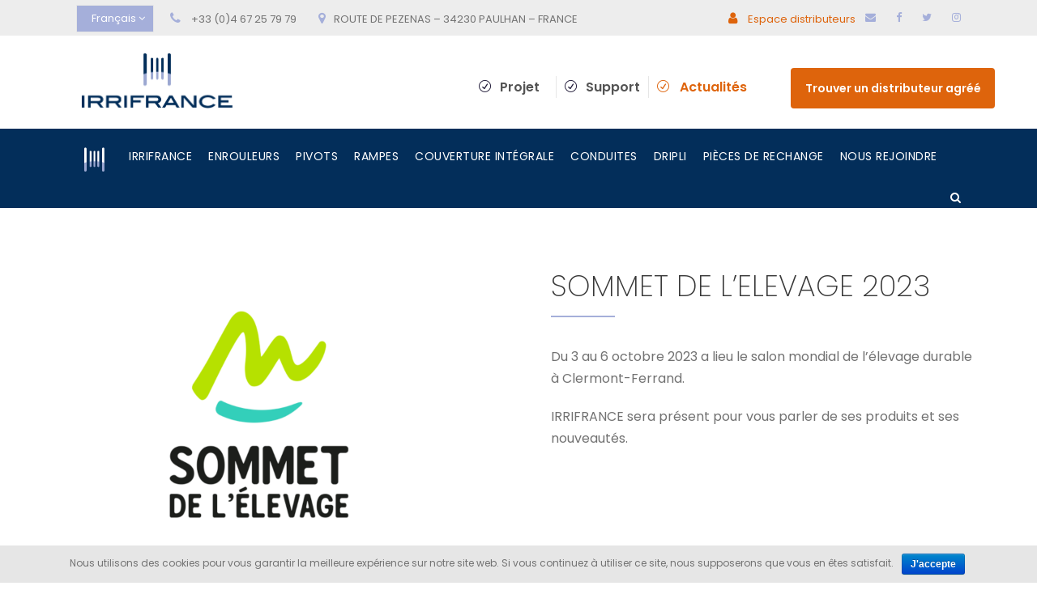

--- FILE ---
content_type: text/html; charset=UTF-8
request_url: https://www.irrifrance.com/sommet-de-lelevage-2023/
body_size: 10139
content:
<!DOCTYPE html>
<html lang="fr-FR" class="no-js">
<head>
	<meta charset="UTF-8">
	<meta name="viewport" content="width=device-width, initial-scale=1">
	<link rel="profile" href="https://gmpg.org/xfn/11">
	<link rel="pingback" href="https://www.irrifrance.com/xmlrpc.php">
	<title>SOMMET DE L&#039;ELEVAGE 2023 | IRRIFRANCE</title>

<!-- All in One SEO Pack 2.12 by Michael Torbert of Semper Fi Web Designob_start_detected [-1,-1] -->
<link rel="canonical" href="https://www.irrifrance.com/sommet-de-lelevage-2023/" />
<!-- /all in one seo pack -->
<link rel='dns-prefetch' href='//fonts.googleapis.com' />
<link rel='dns-prefetch' href='//s.w.org' />
<link rel="alternate" type="application/rss+xml" title="IRRIFRANCE &raquo; Flux" href="https://www.irrifrance.com/feed/" />
<link rel="alternate" type="application/rss+xml" title="IRRIFRANCE &raquo; Flux des commentaires" href="https://www.irrifrance.com/comments/feed/" />
<link rel="alternate" type="application/rss+xml" title="IRRIFRANCE &raquo; SOMMET DE L’ELEVAGE 2023 Flux des commentaires" href="https://www.irrifrance.com/sommet-de-lelevage-2023/feed/" />
		<script type="text/javascript">
			window._wpemojiSettings = {"baseUrl":"https:\/\/s.w.org\/images\/core\/emoji\/11\/72x72\/","ext":".png","svgUrl":"https:\/\/s.w.org\/images\/core\/emoji\/11\/svg\/","svgExt":".svg","source":{"concatemoji":"https:\/\/www.irrifrance.com\/wp-includes\/js\/wp-emoji-release.min.js?ver=4.9.28"}};
			!function(e,a,t){var n,r,o,i=a.createElement("canvas"),p=i.getContext&&i.getContext("2d");function s(e,t){var a=String.fromCharCode;p.clearRect(0,0,i.width,i.height),p.fillText(a.apply(this,e),0,0);e=i.toDataURL();return p.clearRect(0,0,i.width,i.height),p.fillText(a.apply(this,t),0,0),e===i.toDataURL()}function c(e){var t=a.createElement("script");t.src=e,t.defer=t.type="text/javascript",a.getElementsByTagName("head")[0].appendChild(t)}for(o=Array("flag","emoji"),t.supports={everything:!0,everythingExceptFlag:!0},r=0;r<o.length;r++)t.supports[o[r]]=function(e){if(!p||!p.fillText)return!1;switch(p.textBaseline="top",p.font="600 32px Arial",e){case"flag":return s([55356,56826,55356,56819],[55356,56826,8203,55356,56819])?!1:!s([55356,57332,56128,56423,56128,56418,56128,56421,56128,56430,56128,56423,56128,56447],[55356,57332,8203,56128,56423,8203,56128,56418,8203,56128,56421,8203,56128,56430,8203,56128,56423,8203,56128,56447]);case"emoji":return!s([55358,56760,9792,65039],[55358,56760,8203,9792,65039])}return!1}(o[r]),t.supports.everything=t.supports.everything&&t.supports[o[r]],"flag"!==o[r]&&(t.supports.everythingExceptFlag=t.supports.everythingExceptFlag&&t.supports[o[r]]);t.supports.everythingExceptFlag=t.supports.everythingExceptFlag&&!t.supports.flag,t.DOMReady=!1,t.readyCallback=function(){t.DOMReady=!0},t.supports.everything||(n=function(){t.readyCallback()},a.addEventListener?(a.addEventListener("DOMContentLoaded",n,!1),e.addEventListener("load",n,!1)):(e.attachEvent("onload",n),a.attachEvent("onreadystatechange",function(){"complete"===a.readyState&&t.readyCallback()})),(n=t.source||{}).concatemoji?c(n.concatemoji):n.wpemoji&&n.twemoji&&(c(n.twemoji),c(n.wpemoji)))}(window,document,window._wpemojiSettings);
		</script>
		<style type="text/css">
img.wp-smiley,
img.emoji {
	display: inline !important;
	border: none !important;
	box-shadow: none !important;
	height: 1em !important;
	width: 1em !important;
	margin: 0 .07em !important;
	vertical-align: -0.1em !important;
	background: none !important;
	padding: 0 !important;
}
</style>
<link rel='stylesheet' id='contact-form-7-css'  href='https://www.irrifrance.com/wp-content/plugins/contact-form-7/includes/css/styles.css?ver=5.0.5' type='text/css' media='all' />
<link rel='stylesheet' id='cookie-notice-front-css'  href='https://www.irrifrance.com/wp-content/plugins/cookie-notice/css/front.min.css?ver=4.9.28' type='text/css' media='all' />
<link rel='stylesheet' id='gdlr-core-google-font-css'  href='https://fonts.googleapis.com/css?family=Poppins%3A100%2C100italic%2C200%2C200italic%2C300%2C300italic%2Cregular%2Citalic%2C500%2C500italic%2C600%2C600italic%2C700%2C700italic%2C800%2C800italic%2C900%2C900italic&#038;subset=latin%2Clatin-ext%2Cdevanagari&#038;ver=4.9.28' type='text/css' media='all' />
<link rel='stylesheet' id='rs-plugin-settings-css'  href='https://www.irrifrance.com/wp-content/plugins/revslider/public/assets/css/settings.css?ver=5.4.8' type='text/css' media='all' />
<style id='rs-plugin-settings-inline-css' type='text/css'>
#rs-demo-id {}
</style>
<link rel='stylesheet' id='bodhi-svgs-attachment-css'  href='https://www.irrifrance.com/wp-content/plugins/svg-support/css/svgs-attachment.css?ver=4.9.28' type='text/css' media='all' />
<link rel='stylesheet' id='rt-tpg-css-css'  href='https://www.irrifrance.com/wp-content/plugins/the-post-grid/assets/css/thepostgrid.css?ver=2.2.6' type='text/css' media='all' />
<link rel='stylesheet' id='wpccp-css'  href='https://www.irrifrance.com/wp-content/plugins/wp-content-copy-protection/assets/css/style.min.css?ver=1728922264' type='text/css' media='all' />
<link rel='stylesheet' id='realfactory-style-core-css'  href='https://www.irrifrance.com/wp-content/themes/realfactory/css/style-core.css?ver=4.9.28' type='text/css' media='all' />
<link rel='stylesheet' id='realfactory-child-theme-style-css'  href='https://www.irrifrance.com/wp-content/themes/realfactory-child/style.css?ver=4.9.28' type='text/css' media='all' />
<link rel='stylesheet' id='realfactory-custom-style-css'  href='https://www.irrifrance.com/wp-content/uploads/rftr-style-custom.css?1758709939&#038;ver=4.9.28' type='text/css' media='all' />
<link rel='stylesheet' id='gdlr-core-plugin-css'  href='https://www.irrifrance.com/wp-content/plugins/goodlayers-core/plugins/combine/style.css?ver=4.9.28' type='text/css' media='all' />
<link rel='stylesheet' id='gdlr-core-page-builder-css'  href='https://www.irrifrance.com/wp-content/plugins/goodlayers-core/include/css/page-builder.css?ver=4.9.28' type='text/css' media='all' />
<script>if (document.location.protocol != "https:") {document.location = document.URL.replace(/^http:/i, "https:");}</script><script type='text/javascript' src='https://www.irrifrance.com/wp-includes/js/jquery/jquery.js?ver=1.12.4'></script>
<script type='text/javascript' src='https://www.irrifrance.com/wp-includes/js/jquery/jquery-migrate.min.js?ver=1.4.1'></script>
<script type='text/javascript'>
/* <![CDATA[ */
var cnArgs = {"ajaxurl":"https:\/\/www.irrifrance.com\/wp-admin\/admin-ajax.php","hideEffect":"none","onScroll":"","onScrollOffset":"100","cookieName":"cookie_notice_accepted","cookieValue":"true","cookieTime":"2592000","cookiePath":"\/","cookieDomain":"","redirection":"1","cache":"","refuse":"1","revoke_cookies":"1","revoke_cookies_opt":"manual","secure":"1"};
/* ]]> */
</script>
<script type='text/javascript' src='https://www.irrifrance.com/wp-content/plugins/cookie-notice/js/front.min.js?ver=1.2.46'></script>
<script type='text/javascript' src='https://www.irrifrance.com/wp-content/plugins/revslider/public/assets/js/jquery.themepunch.tools.min.js?ver=5.4.8'></script>
<script type='text/javascript' src='https://www.irrifrance.com/wp-content/plugins/revslider/public/assets/js/jquery.themepunch.revolution.min.js?ver=5.4.8'></script>
<link rel='https://api.w.org/' href='https://www.irrifrance.com/wp-json/' />
<link rel="EditURI" type="application/rsd+xml" title="RSD" href="https://www.irrifrance.com/xmlrpc.php?rsd" />
<link rel="wlwmanifest" type="application/wlwmanifest+xml" href="https://www.irrifrance.com/wp-includes/wlwmanifest.xml" /> 
<link rel='prev' title='INNOVAGRI 2023' href='https://www.irrifrance.com/innovagri-2023/' />
<link rel='next' title='ACTUALITÉS IRRIFRANCE' href='https://www.irrifrance.com/actualite-irrifrance/' />
<link rel='shortlink' href='https://www.irrifrance.com/?p=14715' />
<link rel="alternate" type="application/json+oembed" href="https://www.irrifrance.com/wp-json/oembed/1.0/embed?url=https%3A%2F%2Fwww.irrifrance.com%2Fsommet-de-lelevage-2023%2F" />
<link rel="alternate" type="text/xml+oembed" href="https://www.irrifrance.com/wp-json/oembed/1.0/embed?url=https%3A%2F%2Fwww.irrifrance.com%2Fsommet-de-lelevage-2023%2F&#038;format=xml" />
        <script type="text/javascript">
        var ajaxurl = 'https://www.irrifrance.com/wp-admin/admin-ajax.php';
        </script>
    <!--[if lt IE 9]>
<script src="https://www.irrifrance.com/wp-content/themes/realfactory/js/html5.js"></script>
<![endif]-->
		<style type="text/css">.recentcomments a{display:inline !important;padding:0 !important;margin:0 !important;}</style>
		<meta name="generator" content="Powered by Slider Revolution 5.4.8 - responsive, Mobile-Friendly Slider Plugin for WordPress with comfortable drag and drop interface." />
<link rel="icon" href="https://www.irrifrance.com/wp-content/uploads/2018/11/logo-irrifrance-picto.png" sizes="32x32" />
<link rel="icon" href="https://www.irrifrance.com/wp-content/uploads/2018/11/logo-irrifrance-picto.png" sizes="192x192" />
<link rel="apple-touch-icon-precomposed" href="https://www.irrifrance.com/wp-content/uploads/2018/11/logo-irrifrance-picto.png" />
<meta name="msapplication-TileImage" content="https://www.irrifrance.com/wp-content/uploads/2018/11/logo-irrifrance-picto.png" />
<script type="text/javascript" src="https://www.irrifrance.com/wp-content/themes/realfactory-child/js/script.js"></script><script type="text/javascript">function setREVStartSize(e){									
						try{ e.c=jQuery(e.c);var i=jQuery(window).width(),t=9999,r=0,n=0,l=0,f=0,s=0,h=0;
							if(e.responsiveLevels&&(jQuery.each(e.responsiveLevels,function(e,f){f>i&&(t=r=f,l=e),i>f&&f>r&&(r=f,n=e)}),t>r&&(l=n)),f=e.gridheight[l]||e.gridheight[0]||e.gridheight,s=e.gridwidth[l]||e.gridwidth[0]||e.gridwidth,h=i/s,h=h>1?1:h,f=Math.round(h*f),"fullscreen"==e.sliderLayout){var u=(e.c.width(),jQuery(window).height());if(void 0!=e.fullScreenOffsetContainer){var c=e.fullScreenOffsetContainer.split(",");if (c) jQuery.each(c,function(e,i){u=jQuery(i).length>0?u-jQuery(i).outerHeight(!0):u}),e.fullScreenOffset.split("%").length>1&&void 0!=e.fullScreenOffset&&e.fullScreenOffset.length>0?u-=jQuery(window).height()*parseInt(e.fullScreenOffset,0)/100:void 0!=e.fullScreenOffset&&e.fullScreenOffset.length>0&&(u-=parseInt(e.fullScreenOffset,0))}f=u}else void 0!=e.minHeight&&f<e.minHeight&&(f=e.minHeight);e.c.closest(".rev_slider_wrapper").css({height:f})					
						}catch(d){console.log("Failure at Presize of Slider:"+d)}						
					};</script>

<div align="center">
	<noscript>
		<div style="position:fixed; top:0px; left:0px; z-index:3000; height:100%; width:100%; background-color:#FFFFFF">
			<br/><br/>
			<div style="font-family: Tahoma; font-size: 14px; background-color:#FFFFCC; border: 1pt solid Black; padding: 10pt;">
				Sorry, you have Javascript Disabled! To see this page as it is meant to appear, please enable your Javascript!
			</div>
		</div>
	</noscript>
</div>
</head>

<body data-rsssl=1 class="post-template-default single single-post postid-14715 single-format-standard cookies-not-set gdlr-core-body realfactory-body realfactory-body-front realfactory-full  realfactory-with-sticky-navigation gdlr-core-link-to-lightbox">
	<!-- Google Tag Manager (noscript) -->
<noscript><iframe src="https://www.googletagmanager.com/ns.html?id=GTM-KVJHPZV"
height="0" width="0" style="display:none;visibility:hidden"></iframe></noscript>
<!-- End Google Tag Manager (noscript) -->
<div class="realfactory-mobile-header-wrap" >
	<div class="realfactory-top-bar">
		<div class="realfactory-top-bar-background">
			<div class="realfactory-top-bar-container">
				<div class = "espace_distri">			<div class="textwidget"><p><a href="https://extranet.irrifrance.com/" target="_blank" rel="noopener"><i class="fa fa-user" style="font-size: 16px ;color: #de640c ;margin-right: 10px ;"  ></i> Espace distributeurs</a></p>
</div>
		</div>
				<div class="mobile_social">
				<div class = "contact">			<div class="textwidget"><p><a href="mailto:irrifrance@irrifrance.fr "><i class="fa fa-envelope" style="font-size: 16px ;color: #a5afda ;margin-right: 10px ;"  ></i></a></p>
</div>
		</div><div class = "fb">			<div class="textwidget"><p><a href="http://www.facebook.com/irrifrancegroupe" rel="noopener" target="_blank"><i class="fa fa-facebook" style="font-size: 16px ;color: #a5afda ;margin-right: 10px ;"  ></i></a></p>
</div>
		</div><div class = "twitter">			<div class="textwidget"><p><a href="http://twitter.com/Irrifrance" rel="noopener" target="_blank"><i class="fa fa-twitter" style="font-size: 16px ;color: #a5afda ;margin-right: 10px ;"  ></i></a></p>
</div>
		</div><div class = "insta">			<div class="textwidget"><p><a href="https://www.instagram.com/irrifrance/" rel="noopener" target="_blank"><i class="fa fa-instagram" style="font-size: 16px ;color: #a5afda ;margin-right: 10px ;"  ></i></a></p>
</div>
		</div>				</div>
			</div>
		</div>
	</div>

	<div class="realfactory-mobile-header realfactory-header-background realfactory-style-slide" id="realfactory-mobile-header" ><div class="realfactory-mobile-header-container realfactory-container" ><div class="realfactory-logo  realfactory-item-pdlr"><div class="realfactory-logo-inner"><a href="https://www.irrifrance.com/" ><img src="https://www.irrifrance.com/wp-content/uploads/2018/11/logo-irrifrance.png" alt="" width="403" height="164" /></a></div></div><div class="realfactory-mobile-menu-right" >
	<!-- Mobile Language -->
	<ul id="mobileLanguage"><select name="lang_choice_1" id="lang_choice_1">
	<option value="fr" selected="selected">fr</option>
	<option value="en">en</option>
	<option value="es">es</option>
	<option value="de">de</option>
	<option value="bg">bg</option>
	<option value="ru">ru</option>
	<option value="ro">ro</option>
	<option value="ar">ar</option>

</select>
<script type="text/javascript">
					//<![CDATA[
					var urls_1 = {"fr":"https:\/\/www.irrifrance.com\/sommet-de-lelevage-2023\/","en":"https:\/\/www.irrifrance.com\/en\/","es":"https:\/\/www.irrifrance.com\/es\/","de":"https:\/\/www.irrifrance.com\/de\/","bg":"https:\/\/www.irrifrance.com\/bg\/","ru":"https:\/\/www.irrifrance.com\/ru\/","ro":"https:\/\/www.irrifrance.com\/ro\/","ar":"https:\/\/www.irrifrance.com\/ar\/"};
					document.getElementById( "lang_choice_1" ).onchange = function() {
						location.href = urls_1[this.value];
					}
					//]]>
				</script></ul>



<div class="realfactory-main-menu-search" id="realfactory-mobile-top-search" ><i class="fa fa-search" ></i></div><div class="realfactory-top-search-wrap" >
	<div class="realfactory-top-search-close" ></div>

	<div class="realfactory-top-search-row" >
		<div class="realfactory-top-search-cell" >
			<form role="search" method="get" class="search-form" action="https://www.irrifrance.com/">
				<input type="text" class="search-field realfactory-title-font" placeholder="Recherche" value="" name="s">
				<div class="realfactory-top-search-submit"><i class="fa fa-search" ></i></div>
				<input type="submit" class="search-submit" value="Search">
				<div class="realfactory-top-search-close"><i class="icon_close" ></i></div>
			</form>
		</div>
	</div>

</div>
<div class="realfactory-mobile-menu" ><a class="realfactory-mm-menu-button realfactory-mobile-menu-button realfactory-mobile-button-hamburger" href="#realfactory-mobile-menu"  ><span></span></a><div class="realfactory-mm-menu-wrap realfactory-navigation-font" id="realfactory-mobile-menu" data-slide="right" ><ul id="menu-menu-mobile" class="m-menu"><li class="menu-item menu-item-type-post_type menu-item-object-page menu-item-home menu-item-4904"><a href="https://www.irrifrance.com/"><img class="main-menu-logo" src="/wp-content/uploads/2018/11/logo-irifrance-picto-2.png" alt="logo irrifrance"></a></li>
<li class="menu-item menu-item-type-post_type menu-item-object-page menu-item-has-children menu-item-4903"><a href="https://www.irrifrance.com/irrifrance/">IRRIFRANCE</a>
<ul class="sub-menu">
	<li class="menu-item menu-item-type-post_type menu-item-object-page menu-item-4905"><a href="https://www.irrifrance.com/irrifrance/vision/">Vision</a></li>
	<li class="menu-item menu-item-type-post_type menu-item-object-page menu-item-4906"><a href="https://www.irrifrance.com/irrifrance/mission/">Mission</a></li>
	<li class="menu-item menu-item-type-post_type menu-item-object-page menu-item-4907"><a href="https://www.irrifrance.com/irrifrance/histoire/">Histoire</a></li>
	<li class="menu-item menu-item-type-post_type menu-item-object-page menu-item-7517"><a href="https://www.irrifrance.com/irrifrance/cultures-agricoles/">Cultures agricoles</a></li>
	<li class="menu-item menu-item-type-post_type menu-item-object-page menu-item-7716"><a href="https://www.irrifrance.com/irrifrance/innovation-fr-agriculture/">Innovation en agriculture</a></li>
	<li class="menu-item menu-item-type-post_type menu-item-object-page menu-item-4910"><a href="https://www.irrifrance.com/irrifrance/site-industriel/">Site industriel</a></li>
	<li class="menu-item menu-item-type-post_type menu-item-object-page menu-item-4911"><a href="https://www.irrifrance.com/irrifrance/partenaires-de-choix/">Partenaires de choix</a></li>
</ul>
</li>
<li class="menu-item menu-item-type-post_type menu-item-object-page menu-item-4912"><a href="https://www.irrifrance.com/enrouleurs/">Enrouleurs</a></li>
<li class="menu-item menu-item-type-post_type menu-item-object-page menu-item-4913"><a href="https://www.irrifrance.com/pivots/">Pivots</a></li>
<li class="menu-item menu-item-type-post_type menu-item-object-page menu-item-4914"><a href="https://www.irrifrance.com/rampes/">Rampes</a></li>
<li class="menu-item menu-item-type-post_type menu-item-object-page menu-item-5790"><a href="https://www.irrifrance.com/couvertures-integrales/">Couverture intégrale</a></li>
<li class="menu-item menu-item-type-post_type menu-item-object-page menu-item-5789"><a href="https://www.irrifrance.com/conduites/">Conduites</a></li>
<li class="menu-item menu-item-type-post_type menu-item-object-page menu-item-5788"><a href="https://www.irrifrance.com/dripli/">Dripli</a></li>
<li class="menu-item menu-item-type-post_type menu-item-object-page menu-item-7715"><a href="https://www.irrifrance.com/pieces-de-rechange/">Pièces de rechange</a></li>
<li class="menu-item menu-item-type-post_type menu-item-object-page menu-item-4917"><a href="https://www.irrifrance.com/projets/">Projets</a></li>
<li class="menu-item menu-item-type-post_type menu-item-object-page menu-item-4918"><a href="https://www.irrifrance.com/support/">Support</a></li>
<li class="menu-item menu-item-type-post_type menu-item-object-page menu-item-5140"><a href="https://www.irrifrance.com/actualites/">Actualités</a></li>
<li class="menu-item menu-item-type-post_type menu-item-object-page menu-item-7787"><a href="https://www.irrifrance.com/distributeur-agree/">Trouver un distributeur agréé</a></li>
<li class="menu-item menu-item-type-post_type menu-item-object-page menu-item-14013"><a href="https://www.irrifrance.com/nous-rejoindre/">Nous rejoindre</a></li>
</ul></div></div></div></div></div></div><div class="realfactory-body-outer-wrapper ">
		<div class="realfactory-body-wrapper clearfix  realfactory-with-frame">
	<div class="realfactory-top-bar" ><div class="realfactory-top-bar-background" ></div><div class="realfactory-top-bar-container clearfix realfactory-container " ><div class="realfactory-top-bar-left realfactory-item-pdlr"><div class = "select-lang"><label class="screen-reader-text" for="lang_choice_polylang-2">Choisir une langue</label><select name="lang_choice_polylang-2" id="lang_choice_polylang-2">
	<option value="fr" selected="selected">Français &nbsp;</option>
	<option value="en">English</option>
	<option value="es">Español</option>
	<option value="de">Deutsch</option>
	<option value="bg">български</option>
	<option value="ru">Русский</option>
	<option value="ro">Română</option>
	<option value="ar">العربية</option>

</select>
<script type="text/javascript">
					//<![CDATA[
					var urls_polylang2 = {"fr":"https:\/\/www.irrifrance.com\/sommet-de-lelevage-2023\/","en":"https:\/\/www.irrifrance.com\/en\/","es":"https:\/\/www.irrifrance.com\/es\/","de":"https:\/\/www.irrifrance.com\/de\/","bg":"https:\/\/www.irrifrance.com\/bg\/","ru":"https:\/\/www.irrifrance.com\/ru\/","ro":"https:\/\/www.irrifrance.com\/ro\/","ar":"https:\/\/www.irrifrance.com\/ar\/"};
					document.getElementById( "lang_choice_polylang-2" ).onchange = function() {
						location.href = urls_polylang2[this.value];
					}
					//]]>
				</script></div><div class = "select-lang">			<div class="textwidget"><p><i class="fa fa-phone" style="font-size: 16px ;color: #a5afda ;margin-right: 10px ;"  ></i> +33 (0)4 67 25 79 79 <i class="fa fa-map-marker" style="font-size: 16px ;color: #a5afda ;margin-left: 24px ;margin-right: 10px ;"  ></i>ROUTE DE PEZENAS &#8211; 34230 PAULHAN &#8211; FRANCE</p>
</div>
		</div><div class = "espace_distri">			<div class="textwidget"><p><a href="https://extranet.irrifrance.com/" target="_blank" rel="noopener"><i class="fa fa-user" style="font-size: 16px ;color: #de640c ;margin-right: 10px ;"  ></i> Espace distributeurs</a></p>
</div>
		</div>
</div><div class="realfactory-top-bar-right realfactory-item-pdlr"><div class="realfactory-top-bar-right-text"><a class="acces-revendeur-link" href="https://extranet.irrifrance.com/login"><icon class="fa fa-user"></icon>Espace distributeurs</a></div><div class="realfactory-top-bar-right-social" ><a href="mailto:fabienne.latapie@irrifrance.fr" target="_blank" class="realfactory-top-bar-social-icon" title="email" ><i class="fa fa-envelope" ></i></a><a href="http://www.facebook.com/irrifrancegroupe" target="_blank" class="realfactory-top-bar-social-icon" title="facebook" ><i class="fa fa-facebook" ></i></a><a href="http://twitter.com/Irrifrance" target="_blank" class="realfactory-top-bar-social-icon" title="twitter" ><i class="fa fa-twitter" ></i></a><a href="http://instagram.com/irrifrance" target="_blank" class="realfactory-top-bar-social-icon" title="instagram" ><i class="fa fa-instagram" ></i></a></div></div></div></div><header class="realfactory-header-wrap realfactory-header-style-bar realfactory-header-background  realfactory-style-left" >
	<div class="realfactory-header-container clearfix  realfactory-container">
		<div class="realfactory-header-container-inner">
		<div class="realfactory-logo  realfactory-item-pdlr"><div class="realfactory-logo-inner"><a href="https://www.irrifrance.com/" ><img src="https://www.irrifrance.com/wp-content/uploads/2018/11/logo-irrifrance.png" alt="" width="403" height="164" /></a></div></div>

			<!-- Onglets Projet, Support, Actu... -->
			<div class="realfactory-logo-right-text realfactory-item-pdlr" >
			<div class = "project">			<div class="textwidget"><p><i class="realfactory-logo-right-block-icon icon_check_alt2" style="font-size: 15px ;color: #1f1937 ;"  ></i> <a href="https://www.irrifrance.com/projets/">Projet</a></p>
<p>&nbsp;</p>
</div>
		</div><div class = "support">			<div class="textwidget"><p><span class="value"><i class="realfactory-logo-right-block-icon icon_check_alt2" style="font-size: 15px ;"  ></i> <a href="https://www.irrifrance.com/support/">Support</a></p>
</div>
		</div><div class = "actualites">			<div class="textwidget"><p><i class="realfactory-logo-right-block-icon icon_check_alt2" style="font-size: 15px ;"  ></i> <a href="https://www.irrifrance.com/actualites/">Actualités</a></p>
</div>
		</div><div class = "distributeurs">			<div class="textwidget"><p><a href="https://www.irrifrance.com/distributeur-agree/">Trouver un distributeur agréé</a></p>
</div>
		</div>			</div>

					</div>
	</div>
</header><!-- header -->
<div class="realfactory-navigation-bar-wrap  realfactory-style-solid realfactory-sticky-navigation realfactory-sticky-navigation-height realfactory-style-left  realfactory-style-fixed" >
	<div class="realfactory-navigation-background" ></div>
	<div class="realfactory-navigation-container clearfix  realfactory-container">
				<div class="realfactory-navigation realfactory-item-pdlr clearfix " >
		<div class="realfactory-main-menu" id="realfactory-main-menu" ><ul id="menu-main-navigation-fr" class="sf-menu"><li  class="menu-item menu-item-type-post_type menu-item-object-page menu-item-home menu-item-4630 realfactory-normal-menu"><a href="https://www.irrifrance.com/"><img class="main-menu-logo" src="/wp-content/uploads/2018/11/logo-irifrance-picto-2.png" alt="logo irrifrance"></a></li>
<li  class="menu-item menu-item-type-post_type menu-item-object-page menu-item-has-children menu-item-4105 realfactory-normal-menu"><a href="https://www.irrifrance.com/irrifrance/" class="sf-with-ul-pre">IRRIFRANCE</a>
<ul class="sub-menu">
	<li  class="menu-item menu-item-type-post_type menu-item-object-page menu-item-4136" data-size="60"><a href="https://www.irrifrance.com/irrifrance/vision/">Vision</a></li>
	<li  class="menu-item menu-item-type-post_type menu-item-object-page menu-item-4135" data-size="60"><a href="https://www.irrifrance.com/irrifrance/mission/">Mission</a></li>
	<li  class="menu-item menu-item-type-post_type menu-item-object-page menu-item-4134" data-size="60"><a href="https://www.irrifrance.com/irrifrance/histoire/">Histoire</a></li>
	<li  class="menu-item menu-item-type-post_type menu-item-object-page menu-item-6231" data-size="60"><a href="https://www.irrifrance.com/irrifrance/cultures-agricoles/">Cultures agricoles</a></li>
	<li  class="menu-item menu-item-type-post_type menu-item-object-page menu-item-8147" data-size="60"><a href="https://www.irrifrance.com/irrifrance/innovation-fr-agriculture/">Innovation en agriculture</a></li>
	<li  class="menu-item menu-item-type-post_type menu-item-object-page menu-item-4131" data-size="60"><a href="https://www.irrifrance.com/irrifrance/partenaires-de-choix/">Partenaires de choix</a></li>
	<li  class="menu-item menu-item-type-post_type menu-item-object-page menu-item-6232" data-size="60"><a href="https://www.irrifrance.com/irrifrance/site-industriel/">Site industriel</a></li>
</ul>
</li>
<li  class="menu-item menu-item-type-post_type menu-item-object-page menu-item-4431 realfactory-normal-menu"><a href="https://www.irrifrance.com/enrouleurs/">Enrouleurs</a></li>
<li  class="menu-item menu-item-type-post_type menu-item-object-page menu-item-4114 realfactory-normal-menu"><a href="https://www.irrifrance.com/pivots/">Pivots</a></li>
<li  class="menu-item menu-item-type-post_type menu-item-object-page menu-item-4692 realfactory-normal-menu"><a href="https://www.irrifrance.com/rampes/">Rampes</a></li>
<li  class="menu-item menu-item-type-post_type menu-item-object-page menu-item-5784 realfactory-normal-menu"><a href="https://www.irrifrance.com/couvertures-integrales/">Couverture intégrale</a></li>
<li  class="menu-item menu-item-type-post_type menu-item-object-page menu-item-5786 realfactory-normal-menu"><a href="https://www.irrifrance.com/conduites/">Conduites</a></li>
<li  class="menu-item menu-item-type-post_type menu-item-object-page menu-item-5785 realfactory-normal-menu"><a href="https://www.irrifrance.com/dripli/">Dripli</a></li>
<li  class="menu-item menu-item-type-post_type menu-item-object-page menu-item-6986 realfactory-normal-menu"><a href="https://www.irrifrance.com/pieces-de-rechange/">Pièces de rechange</a></li>
<li  class="menu-item menu-item-type-post_type menu-item-object-page menu-item-13329 realfactory-normal-menu"><a href="https://www.irrifrance.com/nous-rejoindre/">Nous rejoindre</a></li>
</ul><div class="realfactory-navigation-slide-bar" id="realfactory-navigation-slide-bar" ></div></div><div class="realfactory-main-menu-right-wrap clearfix " ><div class="realfactory-main-menu-search" id="realfactory-top-search" ><i class="fa fa-search" ></i></div><div class="realfactory-top-search-wrap" >
	<div class="realfactory-top-search-close" ></div>

	<div class="realfactory-top-search-row" >
		<div class="realfactory-top-search-cell" >
			<form role="search" method="get" class="search-form" action="https://www.irrifrance.com/">
				<input type="text" class="search-field realfactory-title-font" placeholder="Recherche" value="" name="s">
				<div class="realfactory-top-search-submit"><i class="fa fa-search" ></i></div>
				<input type="submit" class="search-submit" value="Search">
				<div class="realfactory-top-search-close"><i class="icon_close" ></i></div>
			</form>
		</div>
	</div>

</div>
</div>		</div><!-- realfactory-navigation -->

	</div><!-- realfactory-header-container -->
</div><!-- realfactory-navigation-bar-wrap -->
	<div class="realfactory-page-wrapper" id="realfactory-page-wrapper" >
<div class="realfactory-content-container realfactory-container"><div class=" realfactory-sidebar-wrap clearfix realfactory-line-height-0 realfactory-sidebar-style-none" ><div class=" realfactory-sidebar-center realfactory-column-60 realfactory-line-height" ><div class="realfactory-content-wrap realfactory-item-pdlr clearfix" ></div></div></div></div><div class="gdlr-core-page-builder-body"><div class="gdlr-core-pbf-wrapper  block-enrouleurs-info" style="padding: 0px 0px 0px 0px;" ><div class="gdlr-core-pbf-background-wrap"  ><div class="gdlr-core-pbf-background gdlr-core-parallax gdlr-core-js" style="background-size: cover ;background-position: center ;"  data-parallax-speed="0.1"  ></div></div><div class="gdlr-core-pbf-wrapper-content gdlr-core-js "   ><div class="gdlr-core-pbf-wrapper-container clearfix gdlr-core-pbf-wrapper-full-no-space" ><div class="gdlr-core-pbf-column gdlr-core-column-30 gdlr-core-column-first" ><div class="gdlr-core-pbf-column-content-margin gdlr-core-js " style="padding: 70px 0px 0px 0px;"   ><div class="gdlr-core-pbf-column-content clearfix gdlr-core-js "   ><div class="gdlr-core-pbf-element" ><div class="gdlr-core-image-item gdlr-core-item-pdlr gdlr-core-item-pdb  gdlr-core-center-align"  ><div class="gdlr-core-image-item-wrap gdlr-core-media-image  gdlr-core-image-item-style-rectangle" style="border-width: 0px;"  ><img src="https://www.irrifrance.com/wp-content/uploads/2023/03/3-1.png" alt="" width="1920" height="1080" /></div></div></div></div></div></div><div class="gdlr-core-pbf-column gdlr-core-column-30"  id="gdlr-core-column-1" ><div class="gdlr-core-pbf-column-content-margin gdlr-core-js " style="padding: 70px 70px 40px 40px;"   data-sync-height="block-enrouleurs-height"  ><div class="gdlr-core-pbf-column-content clearfix gdlr-core-js  gdlr-core-sync-height-content"   ><div class="gdlr-core-pbf-element" ><div class="gdlr-core-title-item gdlr-core-item-pdb clearfix  gdlr-core-left-align gdlr-core-title-item-caption-top gdlr-core-item-pdlr" style="padding-bottom: 15px ;"  ><div class="gdlr-core-title-item-title-wrap "  ><h1 class="gdlr-core-title-item-title gdlr-core-skin-title " style="font-size: 36px ;font-weight: 200 ;letter-spacing: 0px ;text-transform: none ;"  >SOMMET DE L’ELEVAGE 2023<span class="gdlr-core-title-item-title-divider gdlr-core-skin-divider" ></span></h1></div></div></div><div class="gdlr-core-pbf-element" ><div class="gdlr-core-divider-item gdlr-core-item-pdlr gdlr-core-item-mgb gdlr-core-divider-item-normal gdlr-core-left-align" style="margin-bottom: 35px ;"  ><div class="gdlr-core-divider-container" style="max-width: 79px ;"  ><div class="gdlr-core-divider-line gdlr-core-skin-divider" style="border-color: #a5afda ;border-bottom-width: 2px ;" ></div></div></div></div><div class="gdlr-core-pbf-element" ><div class="gdlr-core-text-box-item gdlr-core-item-pdlr gdlr-core-item-pdb gdlr-core-left-align"  ><div class="gdlr-core-text-box-item-content" style="text-transform: none ;"  ><p class="p1">Du 3 au 6 octobre 2023 a lieu le salon mondial de l’élevage durable à Clermont-Ferrand.</p>
<p class="p1">IRRIFRANCE sera présent pour vous parler de ses produits et ses nouveautés.</p>
</div></div></div></div></div></div></div></div></div></div><div class="realfactory-bottom-page-builder-container realfactory-container" ><div class="realfactory-bottom-page-builder-sidebar-wrap realfactory-sidebar-style-none" ><div class="realfactory-bottom-page-builder-sidebar-class" ><div class="realfactory-bottom-page-builder-content realfactory-item-pdlr" >
<div id="comments" class="realfactory-comments-area">
	<div id="respond" class="comment-respond">
		<h4 id="reply-title" class="comment-reply-title realfactory-content-font">Leave a Reply <small><a rel="nofollow" id="cancel-comment-reply-link" href="/sommet-de-lelevage-2023/#respond" style="display:none;">Cancel Reply</a></small></h4>			<form action="https://www.irrifrance.com/wp-comments-post.php" method="post" id="commentform" class="comment-form" novalidate>
				<div class="comment-form-comment"><textarea id="comment" name="comment" cols="45" rows="8" aria-required="true" placeholder="Comment*" ></textarea></div><div class="comment-form-head"><div class="realfactory-comment-form-author" ><input id="author" name="author" type="text" value="" placeholder="Name*" size="30" aria-required='true' /></div>
<div class="realfactory-comment-form-email" ><input id="email" name="email" type="text" value="" placeholder="Email*" size="30" aria-required='true' /></div>
<input id="url" name="url" type="text" value="" placeholder="Website" size="30" /><div class="clear"></div></div>
<p class="comment-form-cookies-consent"><input id="wp-comment-cookies-consent" name="wp-comment-cookies-consent" type="checkbox" value="yes" /><label for="wp-comment-cookies-consent">Save my name, email, and website in this browser for the next time I comment.</label></p>
<p class="form-submit"><input name="submit" type="submit" id="submit" class="submit" value="Post Comment" /> <input type='hidden' name='comment_post_ID' value='14715' id='comment_post_ID' />
<input type='hidden' name='comment_parent' id='comment_parent' value='0' />
</p>			</form>
			</div><!-- #respond -->
	</div><!-- realfactory-comments-area --></div></div></div></div></div><footer><div class="realfactory-footer-wrapper" ><div class="realfactory-footer-container realfactory-container clearfix" ><div class="realfactory-footer-column realfactory-item-pdlr realfactory-column-15" ><div id="text-3" class="widget widget_text realfactory-widget">			<div class="textwidget"><p><img class="realfactory-footer-logo alignnone wp-image-4027 size-medium" src="https://www.irrifrance.com/wp-content/uploads/2018/11/logo-irrifrance-neg-300x134.png" alt="" width="300" height="134" /><br />
<strong>IRRIFRANCE</strong> groupe est leader sur le marché européen en ce qui concerne l’irrigation par les ENROULEURS, PIVOTS, RAMPES, Micro, Macro, Dripli, et se positionne en tant que tel dans la diversité des offres de solutions d’irrigation que nous pouvons amener aux clients.</p>
</div>
		</div></div><div class="realfactory-footer-column realfactory-item-pdlr realfactory-column-15" ><div id="nav_menu-4" class="widget widget_nav_menu realfactory-widget"><h3 class="realfactory-widget-title">Nos produits</h3><div class="menu-footer-navigation-container"><ul id="menu-footer-navigation" class="menu"><li class="menu-item menu-item-type-post_type menu-item-object-page menu-item-4626"><a href="https://www.irrifrance.com/enrouleurs/">Enrouleurs</a></li>
<li class="menu-item menu-item-type-post_type menu-item-object-page menu-item-4625"><a href="https://www.irrifrance.com/pivots/">Pivots</a></li>
<li class="menu-item menu-item-type-post_type menu-item-object-page menu-item-4624"><a href="https://www.irrifrance.com/rampes/">Rampes</a></li>
<li class="menu-item menu-item-type-post_type menu-item-object-page menu-item-4628"><a href="https://www.irrifrance.com/couvertures-integrales/">Couverture intégrale</a></li>
<li class="menu-item menu-item-type-post_type menu-item-object-page menu-item-15018"><a href="https://www.irrifrance.com/conduites/">Conduites</a></li>
<li class="menu-item menu-item-type-post_type menu-item-object-page menu-item-15019"><a href="https://www.irrifrance.com/dripli/">Dripli</a></li>
<li class="menu-item menu-item-type-post_type menu-item-object-page menu-item-10337"><a href="https://www.irrifrance.com/pieces-de-rechange/">Pièces de rechange</a></li>
</ul></div></div><div id="text-8" class="widget widget_text realfactory-widget"><h3 class="realfactory-widget-title">Documentation</h3>			<div class="textwidget"><ul class="block-footer-documentation-list">
<li><a href="/mediatheque" target="_self">Médiathèque</a></li>
<li><a href="/catalogues/" target="_self">Catalogues</a></li>
</ul>
</div>
		</div></div><div class="realfactory-footer-column realfactory-item-pdlr realfactory-column-15" ><div id="gdlr-core-recent-post-widget-9" class="widget widget_gdlr-core-recent-post-widget realfactory-widget"><h3 class="realfactory-widget-title">DERNIÈRES ACTUALITÉS</h3><div class="gdlr-core-recent-post-widget-wrap gdlr-core-style-2"><div class="gdlr-core-recent-post-widget clearfix"><div class="gdlr-core-recent-post-widget-content"><div class="gdlr-core-recent-post-widget-title"><a href="https://www.irrifrance.com/article-capital/" >ARTICLES DE PRESSE</a></div><div class="gdlr-core-recent-post-widget-info"><span class="gdlr-core-blog-info gdlr-core-blog-info-font gdlr-core-skin-caption gdlr-core-blog-info-date"  ><span class="gdlr-core-head" ><i class="icon_clock_alt" ></i></span>24 octobre 2024</span></div></div></div><div class="gdlr-core-recent-post-widget clearfix"><div class="gdlr-core-recent-post-widget-content"><div class="gdlr-core-recent-post-widget-title"><a href="https://www.irrifrance.com/evenements/" >ÉVÈNEMENTS</a></div><div class="gdlr-core-recent-post-widget-info"><span class="gdlr-core-blog-info gdlr-core-blog-info-font gdlr-core-skin-caption gdlr-core-blog-info-date"  ><span class="gdlr-core-head" ><i class="icon_clock_alt" ></i></span>4 octobre 2024</span></div></div></div><div class="gdlr-core-recent-post-widget clearfix"><div class="gdlr-core-recent-post-widget-content"><div class="gdlr-core-recent-post-widget-title"><a href="https://www.irrifrance.com/actualite-irrifrance/" >ACTUALITÉS IRRIFRANCE</a></div><div class="gdlr-core-recent-post-widget-info"><span class="gdlr-core-blog-info gdlr-core-blog-info-font gdlr-core-skin-caption gdlr-core-blog-info-date"  ><span class="gdlr-core-head" ><i class="icon_clock_alt" ></i></span>15 mars 2023</span></div></div></div></div></div><div id="text-70" class="widget widget_text realfactory-widget">			<div class="textwidget"><div class="msgRgpd">En saisissant mon email je confirme accepter notre <a href="/politique-de-confidentialite/"><strong>politique de confidentialité</strong></a>.</div>
</div>
		</div></div><div class="realfactory-footer-column realfactory-item-pdlr realfactory-column-15" ><div id="text-4" class="widget widget_text realfactory-widget"><h3 class="realfactory-widget-title">CONTACT</h3>			<div class="textwidget"><p><i class="fa fa-map-marker" style="font-size: 16px ;color: white ;margin-right: 10px ;"  ></i>ROUTE DE PEZENAS<br />
34230 PAULHAN</p>
<p><i class="fa fa-phone" style="font-size: 16px ;color: white ;margin-right: 10px ;"  ></i>+33 (0)4 67 25 79 79</p>
<p><i class="fa fa-envelope" style="font-size: 16px ;color: white ;margin-right: 10px ;"  ></i><a href="mailto:irrifrance@irrifrance.fr">irrifrance@irrifrance.fr</a></p>
</div>
		</div></div></div></div><div class="realfactory-copyright-wrapper" ><div class="realfactory-copyright-container realfactory-container"><div class="realfactory-copyright-text realfactory-item-pdlr">IRRIFRANCE - Site réalisé par <a href="//www.dpnews.fr" target="_blank">dpnews</a> — <a href="/mentions-legales">Mentions légales</a> — <a href="/politique-de-confidentialite/">Politique de confidentialité</a> —  <a href="#" class="cn-revoke-cookie cn-button cn-revoke-inline bootstrap" title="Révoquer les cookies">Révoquer les cookies</a></div></div></div></footer></div></div>
<style>@media only screen and (max-width: 999px){#gdlr-core-column-1 .gdlr-core-pbf-column-content-margin{padding-top: 0px !important;padding-bottom: 10px !important;}}</style><script type='text/javascript'>
/* <![CDATA[ */
var wpcf7 = {"apiSettings":{"root":"https:\/\/www.irrifrance.com\/wp-json\/contact-form-7\/v1","namespace":"contact-form-7\/v1"},"recaptcha":{"messages":{"empty":"Merci de confirmer que vous n\u2019\u00eates pas un robot."}}};
/* ]]> */
</script>
<script type='text/javascript' src='https://www.irrifrance.com/wp-content/plugins/contact-form-7/includes/js/scripts.js?ver=5.0.5'></script>
<script type='text/javascript'>
const wpccpMessage = '',wpccpPaste = '',wpccpUrl = 'https://www.irrifrance.com/wp-content/plugins/wp-content-copy-protection/';
</script>
<script type='text/javascript' src='https://www.irrifrance.com/wp-content/plugins/wp-content-copy-protection/assets/js/script.min.js?ver=1728922264'></script>
<script type='text/javascript' src='https://www.irrifrance.com/wp-includes/js/jquery/ui/effect.min.js?ver=1.11.4'></script>
<script type='text/javascript'>
/* <![CDATA[ */
var realfactory_script_core = {"home_url":"https:\/\/www.irrifrance.com\/"};
/* ]]> */
</script>
<script type='text/javascript' src='https://www.irrifrance.com/wp-content/themes/realfactory/js/script-core.js?ver=1.0.0'></script>
<script type='text/javascript' src='https://www.irrifrance.com/wp-includes/js/comment-reply.min.js?ver=4.9.28'></script>
<script type='text/javascript' src='https://maps.google.com/maps/api/js?libraries=geometry%2Cplaces%2Cweather%2Cpanoramio%2Cdrawing&#038;language=en&#038;ver=4.9.28'></script>
<script type='text/javascript'>
/* <![CDATA[ */
var wpgmp_local = {"all_location":"All","show_locations":"Show Locations","sort_by":"Sort by","wpgmp_not_working":"not working...","place_icon_url":"https:\/\/www.irrifrance.com\/wp-content\/plugins\/wp-google-map-plugin\/assets\/images\/icons\/"};
/* ]]> */
</script>
<script type='text/javascript' src='https://www.irrifrance.com/wp-content/plugins/wp-google-map-plugin/assets/js/maps.js?ver=2.3.4'></script>
<script type='text/javascript' src='https://www.irrifrance.com/wp-content/plugins/goodlayers-core/plugins/combine/script.js?ver=4.9.28'></script>
<script type='text/javascript'>
/* <![CDATA[ */
var gdlr_core_pbf = {"admin":"","video":{"width":"640","height":"360"},"ajax_url":"https:\/\/www.irrifrance.com\/wp-admin\/admin-ajax.php","ilightbox_skin":"dark"};
/* ]]> */
</script>
<script type='text/javascript' src='https://www.irrifrance.com/wp-content/plugins/goodlayers-core/include/js/page-builder.js?ver=4.9.28'></script>
<script type='text/javascript' src='https://www.irrifrance.com/wp-includes/js/wp-embed.min.js?ver=4.9.28'></script>

			<div id="cookie-notice" role="banner" class="cn-bottom bootstrap" style="color: #727272; background-color: #e6e6e6;"><div class="cookie-notice-container"><span id="cn-notice-text">Nous utilisons des cookies pour vous garantir la meilleure expérience sur notre site web. Si vous continuez à utiliser ce site, nous supposerons que vous en êtes satisfait.</span><a href="#" id="cn-accept-cookie" data-cookie-set="accept" class="cn-set-cookie cn-button bootstrap">J'accepte</a>
				</div>
				
			</div>	<script type="text/javascript">
        jQuery(document).ready(function ($) {
            //$( document ).ajaxStart(function() {
            //});

			
            for (var i = 0; i < document.forms.length; ++i) {
                var form = document.forms[i];
				if ($(form).attr("method") != "get") { $(form).append('<input type="hidden" name="KilqPYuM_R-OeHc" value="l*kTfQMa1zK0Nie" />'); }
if ($(form).attr("method") != "get") { $(form).append('<input type="hidden" name="-acrTgdkKQS" value="zID5Tec4kqW" />'); }
if ($(form).attr("method") != "get") { $(form).append('<input type="hidden" name="KYEjSbMXHDm" value="ucxiv7dn6ZP" />'); }
if ($(form).attr("method") != "get") { $(form).append('<input type="hidden" name="qvYNnsbD" value="boJn1x_C" />'); }
            }

			
            $(document).on('submit', 'form', function () {
				if ($(this).attr("method") != "get") { $(this).append('<input type="hidden" name="KilqPYuM_R-OeHc" value="l*kTfQMa1zK0Nie" />'); }
if ($(this).attr("method") != "get") { $(this).append('<input type="hidden" name="-acrTgdkKQS" value="zID5Tec4kqW" />'); }
if ($(this).attr("method") != "get") { $(this).append('<input type="hidden" name="KYEjSbMXHDm" value="ucxiv7dn6ZP" />'); }
if ($(this).attr("method") != "get") { $(this).append('<input type="hidden" name="qvYNnsbD" value="boJn1x_C" />'); }
                return true;
            });

			
            jQuery.ajaxSetup({
                beforeSend: function (e, data) {

                    //console.log(Object.getOwnPropertyNames(data).sort());
                    //console.log(data.type);

                    if (data.type !== 'POST') return;

                    if (typeof data.data === 'object' && data.data !== null) {
						data.data.append("KilqPYuM_R-OeHc", "l*kTfQMa1zK0Nie");
data.data.append("-acrTgdkKQS", "zID5Tec4kqW");
data.data.append("KYEjSbMXHDm", "ucxiv7dn6ZP");
data.data.append("qvYNnsbD", "boJn1x_C");
                    }
                    else {
                        data.data =  data.data + '&KilqPYuM_R-OeHc=l*kTfQMa1zK0Nie&-acrTgdkKQS=zID5Tec4kqW&KYEjSbMXHDm=ucxiv7dn6ZP&qvYNnsbD=boJn1x_C';
                    }
                }
            });

        });
	</script>
	
</body>
</html>

--- FILE ---
content_type: text/css
request_url: https://www.irrifrance.com/wp-content/uploads/rftr-style-custom.css?1758709939&ver=4.9.28
body_size: 8322
content:
.realfactory-body h1, .realfactory-body h2, .realfactory-body h3, .realfactory-body h4, .realfactory-body h5, .realfactory-body h6{ margin-top: 0px; margin-bottom: 20px; line-height: 1.2; font-weight: 700; }
#poststuff .gdlr-core-page-builder-body h2{ padding: 0px; margin-bottom: 20px; line-height: 1.2; font-weight: 700; }
#poststuff .gdlr-core-page-builder-body h1{ padding: 0px; font-weight: 700; }

/* custom style for specific theme */
.gdlr-core-accordion-style-box-icon .gdlr-core-accordion-item-title{ font-size: 17px; font-weight: 500; letter-spacing: 0px; text-transform: none; }
.gdlr-core-button{ text-transform: none; letter-spacing: 0.5px; }
.gdlr-core-blog-date-wrapper{ margin-top: 0px; border-right-width: 3px; padding-bottom: 18px; padding-right: 25px; width: 63px; }
.gdlr-core-blog-date-wrapper .gdlr-core-blog-date-day{ letter-spacing: 1px; margin-top: 0px; }
.gdlr-core-blog-info-wrapper .gdlr-core-blog-info{ font-size: 14px; text-transform: none; font-weight: 500; letter-spacing: 0px; }
.gdlr-core-blog-list .gdlr-core-blog-title{ margin-bottom: 0px; margin-top: 10px; font-size: 15px; font-weight: 500; letter-spacing: 0px; }
.gdlr-core-blog-list .gdlr-core-blog-list-frame{ padding: 26px 30px 27px; }
.gdlr-core-blog-full{ margin-bottom: 55px; }
.gdlr-core-blog-full .gdlr-core-excerpt-read-more{ margin-top: 25px; }
.gdlr-core-blog-full .gdlr-core-blog-title{ font-size: 32px; margin-bottom: 0px; }
.gdlr-core-blog-full .gdlr-core-blog-info-wrapper{ margin-bottom: 10px; }
.gdlr-core-blog-full .gdlr-core-blog-info-wrapper .gdlr-core-blog-info{ font-size: 15px; }
.gdlr-core-style-blog-full-with-frame .gdlr-core-blog-full-frame{ padding: 50px 50px 25px; }
.gdlr-core-blog-grid .gdlr-core-blog-title{ font-size: 24px; }
.gdlr-core-blog-grid .gdlr-core-blog-info-wrapper{ padding-top: 0px; border: 0px; margin-bottom: 10px; }
.gdlr-core-blog-grid .gdlr-core-excerpt-read-more{ display: inline-block; }
.gdlr-core-blog-grid .gdlr-core-blog-content{ margin-bottom: 20px; }
.gdlr-core-excerpt-read-more i{ margin-left: 15px; }
.gdlr-core-excerpt-read-more{ font-size: 16px; font-weight: 500; display: inline-block; margin-top: 24px; }
.gdlr-core-testimonial-item .gdlr-core-testimonial-content{ font-style: normal; }
.gdlr-core-testimonial-style-center .gdlr-core-testimonial-quote{ display: none; }
.gdlr-core-flexslider .flex-control-nav{ margin-top: 20px; }
.gdlr-core-flexslider[data-nav-parent="gdlr-core-portfolio-item"]{ position: static; }
.gdlr-core-flexslider[data-nav-parent="gdlr-core-portfolio-item"] .flex-direction-nav li{ margin-top: -30px; }
.gdlr-core-flexslider[data-nav-parent="gdlr-core-portfolio-item"] .flex-direction-nav li a{ border-radius: 0px; padding: 16px 14px; }
.gdlr-core-flexslider[data-nav-parent="gdlr-core-portfolio-item"] .flex-direction-nav li a i{ font-size: 28px; width: 28px; }
.gdlr-core-flexslider[data-nav-parent="gdlr-core-portfolio-item"] .flex-direction-nav .flex-nav-prev{ left: 0px; }
.gdlr-core-flexslider[data-nav-parent="gdlr-core-portfolio-item"] .flex-direction-nav .flex-nav-next{ right: 0px; }
.gdlr-core-portfolio-thumbnail .gdlr-core-portfolio-title{ font-size: 16px; letter-spacing: 1px; font-weight: 400; }
.gdlr-core-portfolio-thumbnail .gdlr-core-portfolio-info{ font-size: 14px; font-style: normal; }
.gdlr-core-portfolio-thumbnail.gdlr-core-style-title-tag .gdlr-core-portfolio-info{ margin-top: 12px; }
.gdlr-core-portfolio-thumbnail.gdlr-core-style-title-icon .gdlr-core-portfolio-title{ margin-bottom: 20px; }
.gdlr-core-portfolio-thumbnail.gdlr-core-style-icon-title-tag .gdlr-core-portfolio-title{ margin-top: 20px; }
.gdlr-core-portfolio-thumbnail.gdlr-core-style-margin-icon-title-tag .gdlr-core-portfolio-title{ margin-top: 20px; }
.gdlr-core-portfolio-medium .gdlr-core-portfolio-content-wrap .gdlr-core-portfolio-info{ font-size: 14px; }
.gdlr-core-portfolio-grid .gdlr-core-portfolio-content-wrap .gdlr-core-portfolio-info{ font-size: 14px; font-style: normal; }
.gdlr-core-portfolio-slider-widget-wrap{ padding-top: 0; margin-top: -10px; }
.gdlr-core-recent-portfolio-widget{ max-width: 80px; margin-right: 15px; margin-bottom: 15px; }
.gdlr-core-title-item.gdlr-core-left-align .gdlr-core-title-item-link:after{ font-family: "fontAwesome"; margin-left: 10px; content: "\f178"; vertical-align: middle; }
.gdlr-core-dropdown-tab .gdlr-core-dropdown-tab-title{ padding: 7px 13px 7px 17px; margin-top: -4px; }
.gdlr-core-product-item.woocommerce .gdlr-core-product-thumbnail-info i{ font-size: 13px; margin-right: 7px; }
.gdlr-core-product-item.woocommerce .gdlr-core-product-thumbnail-info > a{ font-size: 12px; }
span.gdlr-core-counter-item-suffix{ font-weight: 700; }
span.gdlr-core-counter-item-count{ font-weight: 700; }
body.realfactory-boxed .realfactory-body-wrapper{ margin-top: 0px; margin-bottom: 0px; } 
.realfactory-body-wrapper.realfactory-with-frame, body.realfactory-full .realfactory-fixed-footer{ margin: 0px; } 
body.realfactory-boxed.realfactory-background-pattern .realfactory-body-outer-wrapper{ background-image: url(https://www.irrifrance.com/wp-content/plugins/goodlayers-core/include/images/pattern/pattern-1.png); } 
.realfactory-item-pdlr, .gdlr-core-item-pdlr{ padding-left: 15px; padding-right: 15px; }.realfactory-item-rvpdlr, .gdlr-core-item-rvpdlr{ margin-left: -15px; margin-right: -15px; }.gdlr-core-metro-rvpdlr{ margin-top: -15px; margin-right: -15px; margin-bottom: -15px; margin-left: -15px; }.realfactory-item-mglr, .gdlr-core-item-mglr, .realfactory-navigation .sf-menu > .realfactory-mega-menu .sf-mega{ margin-left: 15px; margin-right: 15px; } 
.realfactory-container, .gdlr-core-container, body.realfactory-boxed .realfactory-body-wrapper, body.realfactory-boxed .realfactory-fixed-footer .realfactory-footer-wrapper, body.realfactory-boxed .realfactory-fixed-footer .realfactory-copyright-wrapper{ max-width: 90%; } 
.realfactory-body-front .gdlr-core-container, .realfactory-body-front .realfactory-container{ padding-left: 15px; padding-right: 15px; }.realfactory-body-front .realfactory-container .realfactory-container, .realfactory-body-front .realfactory-container .gdlr-core-container, .realfactory-body-front .gdlr-core-container .gdlr-core-container{ padding-left: 0px; padding-right: 0px; } 
.realfactory-top-bar-container.realfactory-top-bar-custom-container{ max-width: 1140px; } 
.realfactory-top-bar-container.realfactory-top-bar-full{ padding-right: 15px; padding-left: 15px; } 
.realfactory-top-bar{ padding-top: 6px; } 
.realfactory-top-bar{ padding-bottom: 4px; } 
.realfactory-top-bar{ font-size: 13px; } 
.realfactory-top-bar{ border-bottom-width: 0px; } 
.realfactory-header-style-plain{ border-bottom-width: 0px; } 
.realfactory-header-background-transparent .realfactory-top-bar-background{ opacity: 0.5; } 
.realfactory-header-background-transparent .realfactory-header-background{ opacity: 0.5; } 
.realfactory-navigation-bar-wrap.realfactory-style-transparent .realfactory-navigation-background{ opacity: 1; } 
.realfactory-header-boxed-wrap .realfactory-top-bar-background{ opacity: 0; } 
.realfactory-header-boxed-wrap .realfactory-top-bar-background{ margin-bottom: -0px; } 
.realfactory-header-style-boxed{ margin-top: 0px; } 
.realfactory-header-container.realfactory-header-custom-container{ max-width: 1140px; } 
.realfactory-header-container.realfactory-header-full{ padding-right: 15px; padding-left: 15px; } 
.realfactory-header-boxed-wrap .realfactory-header-background{ border-radius: 3px; -moz-border-radius: 3px; -webkit-border-radius: 3px; } 
.realfactory-header-style-boxed .realfactory-header-container-item{ padding-left: 30px; padding-right: 30px; }.realfactory-navigation-right{ right: 30px; } .realfactory-navigation-left{ left: 30px; } 
.realfactory-header-style-plain.realfactory-style-splitted-menu .realfactory-navigation .sf-menu > li > a{ padding-top: 0px; } .realfactory-header-style-plain.realfactory-style-splitted-menu .realfactory-main-menu-left-wrap,.realfactory-header-style-plain.realfactory-style-splitted-menu .realfactory-main-menu-right-wrap{ padding-top: 0px; } 
.realfactory-header-style-boxed.realfactory-style-splitted-menu .realfactory-navigation .sf-menu > li > a{ padding-top: 0px; } .realfactory-header-style-boxed.realfactory-style-splitted-menu .realfactory-main-menu-left-wrap,.realfactory-header-style-boxed.realfactory-style-splitted-menu .realfactory-main-menu-right-wrap{ padding-top: 0px; } 
.realfactory-navigation .sf-menu > li{ padding-left: 23px; padding-right: 23px; } 
.realfactory-header-side-nav{ width: 340px; }.realfactory-header-side-content.realfactory-style-left{ margin-left: 340px; }.realfactory-header-side-content.realfactory-style-right{ margin-right: 340px; } 
.realfactory-header-side-nav.realfactory-style-side{ padding-left: 70px; padding-right: 70px; }.realfactory-header-side-nav.realfactory-style-left .sf-vertical > li > ul.sub-menu{ padding-left: 70px; }.realfactory-header-side-nav.realfactory-style-right .sf-vertical > li > ul.sub-menu{ padding-right: 70px; } 
 .realfactory-navigation .sf-vertical > li{ padding-top: 16px; padding-bottom: 16px; } 
.realfactory-header-style-bar .realfactory-logo-right-text{ padding-top: 40px; } 
.realfactory-logo{ padding-top: 15px; } 
.realfactory-logo{ padding-bottom: 30px; } 
.realfactory-logo-inner{ max-width: 200px; } 
.realfactory-navigation{ padding-top: 23px; }.realfactory-navigation-top{ top: 23px; } 
.realfactory-navigation .sf-menu > li > a{ padding-bottom: 19px; } 
.realfactory-page-title-wrap.realfactory-style-custom .realfactory-page-title-content{ padding-top: 93px; } 
.realfactory-page-title-wrap.realfactory-style-custom .realfactory-page-title-content{ padding-bottom: 87px; } 
.realfactory-page-title-wrap.realfactory-style-custom .realfactory-page-caption{ margin-top: 13px; } 
.realfactory-page-title-wrap .realfactory-page-title{ text-transform: none; } 
.realfactory-page-title-wrap.realfactory-style-custom .realfactory-page-title{ font-size: 55px; } 
.realfactory-page-title-wrap.realfactory-style-custom .realfactory-page-title{ letter-spacing: 0px; } 
.realfactory-page-title-wrap.realfactory-style-custom .realfactory-page-caption{ font-size: 18px; } 
.realfactory-page-title-wrap.realfactory-style-custom .realfactory-page-caption{ letter-spacing: 0px; } 
.realfactory-page-title-wrap .realfactory-page-title-overlay{ opacity: 0; } 
.realfactory-not-found-wrap .realfactory-not-found-background{ opacity: 0.27; } 
.realfactory-blog-title-wrap.realfactory-style-custom .realfactory-blog-title-content{ padding-top: 93px; } 
.realfactory-blog-title-wrap.realfactory-style-custom .realfactory-blog-title-content{ padding-bottom: 87px; } 
.realfactory-blog-title-wrap .realfactory-blog-title-overlay{ opacity: 0.35; } 
body.single-post .realfactory-sidebar-style-none, body.blog .realfactory-sidebar-style-none{ max-width: 900px; } 
.gdlr-core-portfolio-thumbnail .gdlr-core-portfolio-icon{ font-size: 22px; } 
.realfactory-footer-wrapper{ padding-top: 70px; } 
.realfactory-footer-wrapper{ padding-bottom: 50px; } 
.realfactory-copyright-text{ padding-top: 30px; } 
.realfactory-copyright-text{ padding-bottom: 30px; } 
.realfactory-body h1, .realfactory-body h2, .realfactory-body h3, .realfactory-body h4, .realfactory-body h5, .realfactory-body h6, .realfactory-body .realfactory-title-font,.realfactory-body .gdlr-core-title-font{ font-family: "Poppins", sans-serif; }.woocommerce-breadcrumb, .woocommerce span.onsale, .single-product.woocommerce div.product p.price .woocommerce-Price-amount, .single-product.woocommerce #review_form #respond label{ font-family: "Poppins", sans-serif; } 
.realfactory-navigation .sf-menu > li > a, .realfactory-navigation .sf-vertical > li > a, .realfactory-navigation-font{ font-family: "Poppins", sans-serif; } 
.realfactory-body, .realfactory-body .gdlr-core-content-font, .realfactory-body input, .realfactory-body textarea, .realfactory-body button, .realfactory-body select, .realfactory-body .realfactory-content-font, .gdlr-core-audio .mejs-container *{ font-family: "Poppins", sans-serif; } 
.realfactory-body .gdlr-core-info-font, .realfactory-body .realfactory-info-font{ font-family: "Poppins", sans-serif; } 
.realfactory-body .gdlr-core-blog-info-font, .realfactory-body .realfactory-blog-info-font{ font-family: "Poppins", sans-serif; } 
.realfactory-body .gdlr-core-quote-font{ font-family: "Poppins", sans-serif; } 
.realfactory-body h1{ font-size: 52px; } 
.realfactory-body h2, #poststuff .gdlr-core-page-builder-body h2{ font-size: 48px; } 
.realfactory-body h3{ font-size: 36px; } 
.realfactory-body h4{ font-size: 28px; } 
.realfactory-body h5{ font-size: 22px; } 
.realfactory-body h6{ font-size: 18px; } 
.realfactory-navigation .sf-menu > li > a, .realfactory-navigation .sf-vertical > li > a{ font-size: 14px; } 
.realfactory-navigation .sf-menu > li > a{ font-weight: 600; } 
.realfactory-navigation .sf-menu > li > a{ text-transform: uppercase; } 
.realfactory-body{ font-size: 16px; } 
.realfactory-body, .realfactory-body p, .realfactory-line-height, .gdlr-core-line-height{ line-height: 1.7; } 
.realfactory-page-preload{ background-color: #ffffff; } 
.realfactory-top-bar-background{ background-color: #ededed; } 
.realfactory-body .realfactory-top-bar{ border-bottom-color: #ffffff; } 
.realfactory-top-bar{ color: #727272; } 
.realfactory-body .realfactory-top-bar a{ color: #ffffff; } 
.realfactory-body .realfactory-top-bar a:hover{ color: #ffffff; } 
.realfactory-top-bar .realfactory-top-bar-right-social a{ color: #a5afda; } 
.realfactory-top-bar .realfactory-top-bar-right-social a:hover{ color: #e44444; } 
.realfactory-header-background, .realfactory-sticky-menu-placeholder, .realfactory-header-style-boxed.realfactory-fixed-navigation{ background-color: #ffffff; } 
.realfactory-header-wrap.realfactory-header-style-plain{ border-color: #e8e8e8; } 
.realfactory-logo-right-block .realfactory-logo-right-block-icon, .realfactory-logo-right-block .realfactory-logo-right-block-title{ color: #191919; } 
.realfactory-logo-right-block .realfactory-logo-right-block-caption{ color: #929292; } 
.realfactory-body .realfactory-header-right-button{ color: #ffffff; } 
.realfactory-body .realfactory-header-right-button{ background-color: #de640c; border-color: #de640c; } 
.realfactory-navigation-background{ background-color: #032e5a; } 
.realfactory-navigation .realfactory-navigation-slide-bar{ border-color: #a5afda; }.realfactory-navigation .realfactory-navigation-slide-bar:before{ border-bottom-color: #a5afda; } 
.realfactory-header-side-nav.realfactory-style-side-toggle .realfactory-logo{ background-color: #ffffff; } 
.realfactory-main-menu-search i, .realfactory-main-menu-cart i{ color: #ffffff; } 
.realfactory-main-menu-cart > .realfactory-top-cart-count{ background-color: #d829a9; } 
.realfactory-main-menu-cart > .realfactory-top-cart-count{ color: #ffffff; } 
.realfactory-top-menu-button i, .realfactory-mobile-menu-button i{ color: #ffffff; }.realfactory-mobile-button-hamburger:before, .realfactory-mobile-button-hamburger:after, .realfactory-mobile-button-hamburger span{ background: #ffffff; } 
.realfactory-main-menu-right .realfactory-top-menu-button, .realfactory-mobile-menu .realfactory-mobile-menu-button{ border-color: #ffffff; } 
.realfactory-mobile-header .realfactory-mobile-menu-button i, .realfactory-mobile-header .realfactory-main-menu-search i, .realfactory-mobile-header .realfactory-main-menu-cart i{ color: #383838; }.realfactory-mobile-header .realfactory-mobile-button-hamburger:before, .realfactory-mobile-header .realfactory-mobile-button-hamburger:after, .realfactory-mobile-header .realfactory-mobile-button-hamburger span{ background: #383838; } 
.realfactory-mobile-menu .realfactory-mobile-menu-button{ border-color: #dddddd; } 
.realfactory-top-search-wrap{ background-color: #000000; background-color: rgba(0, 0, 0, 0.88); } 
.realfactory-top-cart-content-wrap .realfactory-top-cart-content{ background-color: #303030; } 
.realfactory-top-cart-content-wrap .realfactory-top-cart-content span, .realfactory-top-cart-content-wrap .realfactory-top-cart-content span.woocommerce-Price-amount.amount{ color: #b5b5b5; } 
.realfactory-top-cart-content-wrap .realfactory-top-cart-button,.realfactory-top-cart-content-wrap .realfactory-top-cart-button:hover{ color: #ffffff; } 
.realfactory-top-cart-content-wrap .realfactory-top-cart-checkout-button, .realfactory-top-cart-content-wrap .realfactory-top-cart-checkout-button:hover{ color: #f8c12c; } 
.realfactory-body .realfactory-breadcrumbs{ background-color: #efefef; } 
.realfactory-body .realfactory-breadcrumbs, .realfactory-body .realfactory-breadcrumbs a span{ color: #898989; } 
.realfactory-body .realfactory-breadcrumbs span, .realfactory-body .realfactory-breadcrumbs a:hover span{ color: #545454; } 
.sf-menu > li > a, .sf-vertical > li > a{ color: #ffffff; } 
.sf-menu > li > a:hover, .sf-menu > li.current-menu-item > a, .sf-menu > li.current-menu-ancestor > a, .sf-vertical > li > a:hover, .sf-vertical > li.current-menu-item > a, .sf-vertical > li.current-menu-ancestor > a{ color: #ffffff; } 
.sf-menu > .realfactory-normal-menu li, .sf-menu > .realfactory-mega-menu > .sf-mega, .sf-vertical ul.sub-menu li, ul.sf-menu > .menu-item-language li{ background-color: #032e5a; } 
.sf-menu > li > .sub-menu a, .sf-menu > .realfactory-mega-menu > .sf-mega a, .sf-vertical ul.sub-menu li a{ color: #ffffff; } 
.sf-menu > li > .sub-menu a:hover, .sf-menu > li > .sub-menu .current-menu-item > a, .sf-menu > li > .sub-menu .current-menu-ancestor > a, .sf-menu > .realfactory-mega-menu > .sf-mega a:hover, .sf-menu > .realfactory-mega-menu > .sf-mega .current-menu-item > a, .sf-vertical > li > .sub-menu a:hover, .sf-vertical > li > .sub-menu .current-menu-item > a, .sf-vertical > li > .sub-menu .current-menu-ancestor > a{ color: #ffffff; } 
.sf-menu > li > .sub-menu a:hover, .sf-menu > li > .sub-menu .current-menu-item > a, .sf-menu > li > .sub-menu .current-menu-ancestor > a, .sf-menu > .realfactory-mega-menu > .sf-mega a:hover, .sf-menu > .realfactory-mega-menu > .sf-mega .current-menu-item > a, .sf-vertical > li > .sub-menu a:hover, .sf-vertical > li > .sub-menu .current-menu-item > a, .sf-vertical > li > .sub-menu .current-menu-ancestor > a{ background-color: #032e5a; } 
.realfactory-navigation .sf-menu > .realfactory-mega-menu .sf-mega-section-inner > a{ color: #ffffff; } 
.realfactory-navigation .sf-menu > .realfactory-mega-menu .sf-mega-section{ border-color: #303030; } 
.mm-navbar .mm-title, .mm-navbar .mm-btn, ul.mm-listview li > a, ul.mm-listview li > span{ color: #ffffff; }ul.mm-listview li a{ border-color: #ffffff; }.mm-arrow:after, .mm-next:after, .mm-prev:before{ border-color: #ffffff; } 
.mm-navbar .mm-title:hover, .mm-navbar .mm-btn:hover, ul.mm-listview li a:hover, ul.mm-listview li > span:hover, ul.mm-listview li.current-menu-item > a, ul.mm-listview li.current-menu-ancestor > a, ul.mm-listview li.current-menu-ancestor > span{ color: #ffffff; } 
.mm-menu{ background-color: #032e5a; } 
ul.mm-listview li{ border-color: #a5afda; } 
.realfactory-overlay-menu-content{ background-color: #032e5a; background-color: rgba(3, 46, 90, 0.88); } 
.realfactory-overlay-menu-content ul.menu > li, .realfactory-overlay-menu-content ul.sub-menu ul.sub-menu{ border-color: #424242; } 
.realfactory-overlay-menu-content ul li a, .realfactory-overlay-menu-content .realfactory-overlay-menu-close{ color: #ffffff; } 
.realfactory-overlay-menu-content ul li a:hover{ color: #a8a8a8; } 
.realfactory-bullet-anchor a:before{ background-color: #777777; } 
.realfactory-bullet-anchor a:hover, .realfactory-bullet-anchor a.current-menu-item{ border-color: #ffffff; }.realfactory-bullet-anchor a:hover:before, .realfactory-bullet-anchor a.current-menu-item:before{ background: #ffffff; } 
.realfactory-body .realfactory-main-menu-right-button{ color: #333333; } 
.realfactory-body .realfactory-main-menu-right-button{ border-color: #333333; } 
.realfactory-body .realfactory-main-menu-right-button:hover{ color: #555555; } 
.realfactory-body .realfactory-main-menu-right-button:hover{ border-color: #555555; } 
.realfactory-body-outer-wrapper, body.realfactory-full .realfactory-body-wrapper{ background-color: #ffffff; } 
body.realfactory-boxed .realfactory-body-wrapper, .gdlr-core-page-builder .gdlr-core-page-builder-body.gdlr-core-pb-livemode{ background-color: #ffffff; } 
.realfactory-page-title-wrap .realfactory-page-title{ color: #ffffff; } 
.realfactory-page-title-wrap .realfactory-page-caption{ color: #ffffff; }.realfactory-page-title-wrap .realfactory-page-caption .woocommerce-breadcrumb, .realfactory-page-title-wrap .realfactory-page-caption .woocommerce-breadcrumb a{ color: #ffffff; } 
.realfactory-page-title-wrap .realfactory-page-title-overlay{ background-color: #000000; } 
.realfactory-body, .realfactory-body span.wpcf7-not-valid-tip{ color: #727272; } 
.realfactory-body h1, .realfactory-body h2, .realfactory-body h3, .realfactory-body h4, .realfactory-body h5, .realfactory-body h6{ color: #383838; }.woocommerce table.shop_attributes th, .woocommerce table.shop_table th, .single-product.woocommerce div.product .product_meta .realfactory-head{ color: #383838; } 
.realfactory-body a{ color: #545454; } 
.realfactory-body a:hover{ color: #333333; } 
.realfactory-body *{ border-color: #e6e6e6; }.gdlr-core-columnize-item .gdlr-core-columnize-item-content{ column-rule-color: #e6e6e6; -moz-column-rule-color: #e6e6e6; -webkit-column-rule-color: #e6e6e6; } 
.realfactory-body input, .realfactory-body textarea{ background-color: #ffffff; } 
.realfactory-body input, .realfactory-body textarea{ border-color: #d7d7d7; } 
.realfactory-body input, .realfactory-body textarea{ color: #4e4e4e; } 
.realfactory-body ::-webkit-input-placeholder{  color: #4e4e4e; }.realfactory-body ::-moz-placeholder{  color: #4e4e4e; }.realfactory-body :-ms-input-placeholder{  color: #4e4e4e; }.realfactory-body :-moz-placeholder{  color: #4e4e4e; } 
.realfactory-not-found-wrap{ background-color: #23618e; } 
.realfactory-not-found-wrap .realfactory-not-found-head{ color: #ffffff; } 
.realfactory-not-found-wrap .realfactory-not-found-title{ color: #ffffff; } 
.realfactory-not-found-wrap .realfactory-not-found-caption{ color: #c3e7ff; } 
.realfactory-not-found-wrap form.search-form input.search-field{ background-color: #000000; background-color: rgba(0, 0, 0, 0.4) } 
.realfactory-not-found-wrap form.search-form input.search-field, .realfactory-not-found-wrap .realfactory-top-search-submit{ color: #ffffff; } .realfactory-not-found-wrap input::-webkit-input-placeholder { color: #ffffff; } .realfactory-not-found-wrap input:-moz-placeholder{ color: #ffffff; } .realfactory-not-found-wrap input::-moz-placeholder{ color: #ffffff; } .realfactory-not-found-wrap input:-ms-input-placeholder{ color: #ffffff; } 
.realfactory-not-found-wrap .realfactory-not-found-back-to-home a, .realfactory-not-found-wrap .realfactory-not-found-back-to-home a:hover{ color: #ffffff; } 
.realfactory-sidebar-area .realfactory-widget-title{ color: #161616; } 
.realfactory-sidebar-area a{ color: #a3a3a3; }.widget_recent_entries ul li:before, .widget_recent_comments ul li:before, .widget_pages ul li:before, .widget_rss ul li:before, .widget_archive ul li:before, .widget_categories ul li:before, .widget_nav_menu ul li:before, .widget_meta ul li:before{ color: #a3a3a3; } 
.realfactory-sidebar-area a:hover, .realfactory-sidebar-area .current-menu-item > a{ color: #ddb42c; } 
.gdlr-core-recent-post-widget .gdlr-core-blog-info i{ color: #9c9c9c; } 
.gdlr-core-recent-post-widget .gdlr-core-blog-info, .gdlr-core-recent-post-widget .gdlr-core-blog-info a, .gdlr-core-recent-post-widget .gdlr-core-blog-info a:hover{ color: #a0a0a0; } 
.gdlr-core-post-slider-widget-overlay .gdlr-core-post-slider-widget-title{ color: #ffffff; } 
.gdlr-core-post-slider-widget-overlay .gdlr-core-blog-info, .gdlr-core-post-slider-widget-overlay .gdlr-core-blog-info i, .gdlr-core-post-slider-widget-overlay .gdlr-core-blog-info a, .gdlr-core-post-slider-widget-overlay .gdlr-core-blog-info a:hover{ color: #9c9c9c; } 
.widget_search input.search-field{ color: #b5b5b5; }.widget_search input::-webkit-input-placeholder { color: #b5b5b5; }.widget_search input:-moz-placeholder{ color: #b5b5b5; }.widget_search input::-moz-placeholder{ color: #b5b5b5; }.widget_search input:-ms-input-placeholder{ color: #b5b5b5; } 
.widget_search input.search-field{ border-color: #e0e0e0; } 
.widget_search form:after{ border-color: #c7c7c7; } 
ul.gdlr-core-twitter-widget-wrap li:before{ color: #303030; } 
ul.gdlr-core-twitter-widget-wrap li .gdlr-core-twitter-widget-date a, ul.gdlr-core-twitter-widget-wrap li .gdlr-core-twitter-widget-date a:hover{ color: #b5b5b5; } 
.realfactory-footer-wrapper{ background-color: #002d58; } 
.realfactory-footer-wrapper .realfactory-widget-title{ color: #ffffff; } 
.realfactory-footer-wrapper{ color: #f7f7f7; }.realfactory-footer-wrapper .widget_recent_entries ul li:before, .realfactory-footer-wrapper .widget_recent_comments ul li:before, .realfactory-footer-wrapper .widget_pages ul li:before, .realfactory-footer-wrapper .widget_rss ul li:before, .realfactory-footer-wrapper .widget_archive ul li:before, .realfactory-footer-wrapper .widget_categories ul li:before, .widget_nav_menu ul li:before, .realfactory-footer-wrapper .widget_meta ul li:before{ color: #f7f7f7; } 
.realfactory-footer-wrapper a{ color: #ffffff; } 
.realfactory-footer-wrapper a:hover{ color: #a5afda; } 
.realfactory-footer-wrapper, .realfactory-footer-wrapper *{ border-color: #345581; } 
.realfactory-copyright-wrapper{ background-color: #131313; } 
.realfactory-copyright-wrapper{ color: #838383; } 
.realfactory-footer-back-to-top-button{ background-color: #dbdbdb; } 
.realfactory-footer-back-to-top-button{ color: #313131; } 
.realfactory-body .realfactory-blog-title-wrap .realfactory-single-article-title{ color: #ffffff; } 
.realfactory-body .realfactory-blog-title-wrap .realfactory-blog-info-wrapper, .realfactory-body .realfactory-blog-title-wrap .realfactory-blog-info-wrapper a, .realfactory-body .realfactory-blog-title-wrap .realfactory-blog-info-wrapper a:hover, .realfactory-body .realfactory-blog-title-wrap .realfactory-blog-info-wrapper i{ color: #ffffff; } 
.realfactory-body .realfactory-blog-title-wrap .realfactory-single-article-date-day{ color: #ffffff; } 
.realfactory-body .realfactory-blog-title-wrap .realfactory-single-article-date-month{ color: #d8d8d8; } 
.realfactory-body .realfactory-blog-title-wrap .realfactory-single-article-date-wrapper{ border-color: #ffffff; } 
.realfactory-blog-title-wrap .realfactory-blog-title-overlay{ background-color: #000000; } 
.realfactory-single-author .realfactory-single-author-title a, .realfactory-single-author .realfactory-single-author-title a:hover{ color: #464646; } 
.realfactory-single-author .realfactory-single-author-caption{ color: #b1b1b1; } 
.realfactory-single-nav a, .realfactory-single-nav a:hover{ color: #bcbcbc; } 
.realfactory-comments-area .realfactory-comments-title, .realfactory-comments-area .comment-author, .realfactory-comments-area .comment-reply-title{ color: #464646; } 
.realfactory-comments-area .comment-reply a, .realfactory-comments-area .comment-reply a:hover{ color: #2b2b2b; } 
.realfactory-comments-area .comment-time a, .realfactory-comments-area .comment-time a:hover{ color: #b1b1b1; } 
.gdlr-core-blog-title a, .realfactory-body .realfactory-single-article-title, .realfactory-body .realfactory-single-article-title a{ color: #343434; } 
.gdlr-core-blog-title a:hover, .realfactory-body .realfactory-single-article-title a:hover{ color: #f1bf37; } 
.gdlr-core-sticky-banner, .realfactory-sticky-banner{ color: #262626; } 
.gdlr-core-sticky-banner, .realfactory-sticky-banner{ background-color: #f1bf37; } 
.realfactory-single-article .realfactory-blog-info-wrapper, .realfactory-single-article .realfactory-blog-info-wrapper a, .realfactory-single-article .realfactory-blog-info-wrapper a:hover, .gdlr-core-blog-info-wrapper, .gdlr-core-blog-info-wrapper a, .gdlr-core-blog-info-wrapper a:hover, .gdlr-core-blog-grid .gdlr-core-blog-info-date a{ color: #959595; } 
.realfactory-single-article .realfactory-blog-info-wrapper i, .gdlr-core-blog-info-wrapper i{ color: #f1bf37; } 
.gdlr-core-blog-date-wrapper .gdlr-core-blog-date-day, .realfactory-single-article .realfactory-single-article-date-day{ color: #353535; } 
.gdlr-core-blog-date-wrapper .gdlr-core-blog-date-month, .realfactory-single-article .realfactory-single-article-date-month{ color: #9b9b9b; } 
.realfactory-body .gdlr-core-blog-date-wrapper, .realfactory-body .realfactory-single-article-date-wrapper{ border-color: #f8c12c; } 
.gdlr-core-blog-grid.gdlr-core-blog-grid-with-frame, .gdlr-core-blog-full-frame, .gdlr-core-blog-list-frame, .gdlr-core-blog-link-format{ background-color: #ffffff; } 
.gdlr-core-opacity-on-hover{ background: #000; } 
.gdlr-core-style-2 .gdlr-core-blog-thumbnail .gdlr-core-blog-info-category{ background: #343de2; }.gdlr-core-blog-feature .gdlr-core-blog-info-category{ background: #343de2; }.gdlr-core-recent-post-widget-thumbnail .gdlr-core-blog-info-category{ background: #343de2; } 
.gdlr-core-blog-modern.gdlr-core-with-image .gdlr-core-blog-info-wrapper, .gdlr-core-blog-modern.gdlr-core-with-image .gdlr-core-blog-info-wrapper a, .gdlr-core-blog-modern.gdlr-core-with-image .gdlr-core-blog-info-wrapper i, .gdlr-core-blog-modern.gdlr-core-with-image .gdlr-core-blog-title a{ color: #ffffff; } .gdlr-core-blog-modern.gdlr-core-with-image .gdlr-core-blog-content{ color: #ffffff; }.gdlr-core-blog-metro.gdlr-core-with-image .gdlr-core-blog-info-wrapper, .gdlr-core-blog-metro.gdlr-core-with-image .gdlr-core-blog-info-wrapper a, .gdlr-core-blog-metro.gdlr-core-with-image .gdlr-core-blog-info-wrapper i, .gdlr-core-blog-metro.gdlr-core-with-image .gdlr-core-blog-title a{ color: #ffffff; } 
.realfactory-blog-aside-format .realfactory-single-article-content, .gdlr-core-blog-aside-format{ background-color: #f2bd2b; }.realfactory-blog-quote-format .realfactory-single-article-content, .gdlr-core-blog-quote-format{ background-color: #f2bd2b; } 
.realfactory-blog-aside-format .realfactory-single-article-content, .gdlr-core-blog-aside-format .gdlr-core-blog-content{ color: #ffffff; }.realfactory-blog-quote-format .realfactory-single-article-content blockquote, .realfactory-blog-quote-format .realfactory-single-article-content q, .realfactory-blog-quote-format .realfactory-single-article-content, .gdlr-core-blog-quote-format .gdlr-core-blog-content blockquote,.gdlr-core-blog-quote-format .gdlr-core-blog-content q,.gdlr-core-blog-quote-format .gdlr-core-blog-content{ color: #ffffff; } 
.gdlr-core-pagination a{ background-color: #f0f0f0; } 
.gdlr-core-pagination a{ color: #828282; } 
.gdlr-core-pagination a:hover, .gdlr-core-pagination a.gdlr-core-active, .gdlr-core-pagination span{ background-color: #190000; } 
.gdlr-core-pagination a:hover, .gdlr-core-pagination a.gdlr-core-active, .gdlr-core-pagination span{ color: #ffffff; } 
.gdlr-core-pagination.gdlr-core-with-border a{ color: #b4b4b4; border-color: #b4b4b4; }.gdlr-core-pagination.gdlr-core-style-plain a, .gdlr-core-pagination.gdlr-core-style-plain a:before, .gdlr-core-pagination.gdlr-core-style-plain span:before{ color: #b4b4b4; } 
.gdlr-core-pagination.gdlr-core-with-border a:hover, .gdlr-core-pagination.gdlr-core-with-border a.gdlr-core-active, .gdlr-core-pagination.gdlr-core-with-border span{ color: #424242; border-color: #424242; }.gdlr-core-pagination.gdlr-core-style-plain a:hover, .gdlr-core-pagination.gdlr-core-style-plain a.gdlr-core-active, .gdlr-core-pagination.gdlr-core-style-plain span{ color: #424242; } 
.gdlr-core-portfolio-single-nav, .gdlr-core-portfolio-single-nav a, .gdlr-core-portfolio-single-nav a:hover{ color: #bcbcbc; } 
.gdlr-core-portfolio-grid.gdlr-core-style-with-frame .gdlr-core-portfolio-grid-frame, .gdlr-core-portfolio-grid2{ background-color: #ffffff; } 
.gdlr-core-portfolio-content-wrap .gdlr-core-portfolio-title a{ color: #191919; } 
.gdlr-core-port-info-item .gdlr-core-port-info-key, .gdlr-core-port-info2 .gdlr-core-port-info2-key{ color: #343434; } 
.gdlr-core-portfolio-content-wrap .gdlr-core-portfolio-info, .gdlr-core-portfolio-content-wrap .gdlr-core-portfolio-info a, .gdlr-core-portfolio-content-wrap .gdlr-core-portfolio-info a:hover{ color: #898989; } 
.gdlr-core-portfolio-grid2 .gdlr-core-portfolio-content-wrap .gdlr-core-portfolio-info{ background-color: #3d3ac2; } 
.gdlr-core-portfolio-badge{ color: #ffffff; } 
.gdlr-core-portfolio-badge{ background-color: #e24a3b; } 
.gdlr-core-portfolio-thumbnail .gdlr-core-portfolio-icon, .gdlr-core-portfolio-thumbnail .gdlr-core-portfolio-title a, .gdlr-core-portfolio-thumbnail .gdlr-core-portfolio-title a:hover{ color: #ffffff; } 
.gdlr-core-portfolio-thumbnail .gdlr-core-portfolio-info, .gdlr-core-portfolio-thumbnail .gdlr-core-portfolio-info a, .gdlr-core-portfolio-thumbnail .gdlr-core-portfolio-info a:hover{ color: #cecece; } 
.gdlr-core-filterer-wrap.gdlr-core-style-text a{ color: #aaaaaa; } 
.gdlr-core-filterer-wrap.gdlr-core-style-text a:hover, .gdlr-core-filterer-wrap.gdlr-core-style-text a.gdlr-core-active{ color: #747474; }.gdlr-core-filterer-wrap.gdlr-core-style-text .gdlr-core-filterer-slide-bar{ border-bottom-color: #747474 } 
.gdlr-core-filterer-wrap.gdlr-core-style-button a{ color: #838383; } 
.gdlr-core-filterer-wrap.gdlr-core-style-button a{ background-color: #f1f1f1; } 
.gdlr-core-filterer-wrap.gdlr-core-style-button a:hover, .gdlr-core-filterer-wrap.gdlr-core-style-button a.gdlr-core-active{ color: #ffffff; } 
.gdlr-core-filterer-wrap.gdlr-core-style-button a:hover, .gdlr-core-filterer-wrap.gdlr-core-style-button a.gdlr-core-active{ background-color: #f2bd2b; } 
.gdlr-core-price-table-item .gdlr-core-price-table{ background-color: #f8f8f8; } 
.gdlr-core-price-table .gdlr-core-price-table-head{ background-color: #3e3e3e; background: -webkit-linear-gradient(#525252, #3e3e3e); background: -o-linear-gradient(#525252, #3e3e3e); background: -moz-linear-gradient(#525252, #3e3e3e); background: linear-gradient(#525252, #3e3e3e); } 
.gdlr-core-price-table .gdlr-core-price-table-icon{ color: #ffffff; } 
.gdlr-core-price-table .gdlr-core-price-table-title{ color: #ffffff; } 
.gdlr-core-price-table .gdlr-core-price-table-caption{ color: #acacac; } 
.gdlr-core-price-table .gdlr-core-price-table-price{ background-color: #ebebeb; } 
.gdlr-core-price-table .gdlr-core-price-table-price-number, .gdlr-core-price-table .gdlr-core-price-prefix{ color: #323232; } 
.gdlr-core-price-table .gdlr-core-price-suffix{ color: #acacac; } 
.gdlr-core-price-table .gdlr-core-price-table-button, .gdlr-core-price-table .gdlr-core-price-table-button:hover{ color: #ffffff; } 
.gdlr-core-price-table .gdlr-core-price-table-button, .gdlr-core-price-table .gdlr-core-price-table-button:hover{ background-color: #575757; background: -webkit-linear-gradient(#414141, #575757); background: -o-linear-gradient(#414141, #575757); background: -moz-linear-gradient(#414141, #575757); background: linear-gradient(#414141, #575757); } 
.gdlr-core-price-table .gdlr-core-price-table-content *{ border-color: #e5e5e5; } 
.gdlr-core-price-table.gdlr-core-active .gdlr-core-price-table-head{ background-color: #e8b62d; background: -webkit-linear-gradient(#e8c35f, #e8b62d); background: -o-linear-gradient(#e8c35f, #e8b62d); background: -moz-linear-gradient(#e8c35f, #e8b62d); background: linear-gradient(#e8c35f, #e8b62d); } 
.gdlr-core-price-table.gdlr-core-active .gdlr-core-price-table-icon{ color: #ffffff; } 
.gdlr-core-price-table.gdlr-core-active .gdlr-core-price-table-title{ color: #ffffff; } 
.gdlr-core-price-table.gdlr-core-active .gdlr-core-price-table-caption{ color: #fff5c1; } 
.gdlr-core-price-table.gdlr-core-active .gdlr-core-price-table-price{ background-color: #ececec; } 
.gdlr-core-price-table.gdlr-core-active .gdlr-core-price-table-price-number, .gdlr-core-price-table .gdlr-core-price-prefix{ color: #323232; } 
.gdlr-core-price-table.gdlr-core-active .gdlr-core-price-suffix{ color: #acacac; } 
.gdlr-core-price-table.gdlr-core-active .gdlr-core-price-table-button, .gdlr-core-price-table .gdlr-core-price-table-button:hover{ color: #ffffff; } 
.gdlr-core-price-table.gdlr-core-active .gdlr-core-price-table-button, .gdlr-core-price-table .gdlr-core-price-table-button:hover{ background-color: #e8b62d; background: -webkit-linear-gradient(#e8c668, #e8b62d); background: -o-linear-gradient(#e8c668, #e8b62d); background: -moz-linear-gradient(#e8c668, #e8b62d); background: linear-gradient(#e8c668, #e8b62d); } 
.gdlr-core-accordion-style-icon .gdlr-core-accordion-item-icon, .gdlr-core-accordion-style-box-icon .gdlr-core-accordion-item-icon, .gdlr-core-toggle-box-style-icon .gdlr-core-toggle-box-item-icon, .gdlr-core-toggle-box-style-box-icon .gdlr-core-toggle-box-item-icon{ color: #ffffff; } 
.gdlr-core-accordion-style-icon .gdlr-core-accordion-item-title, .gdlr-core-accordion-style-box-icon .gdlr-core-accordion-item-title, .gdlr-core-toggle-box-style-icon .gdlr-core-toggle-box-item-title, .gdlr-core-toggle-box-style-box-icon .gdlr-core-toggle-box-item-title{ color: #0a0a0a; } 
.gdlr-core-accordion-style-box-icon .gdlr-core-accordion-item-icon, .gdlr-core-toggle-box-style-box-icon .gdlr-core-toggle-box-item-icon{ background-color: #09355c; }.gdlr-core-accordion-style-box-icon .gdlr-core-accordion-item-icon, .gdlr-core-toggle-box-style-box-icon .gdlr-core-toggle-box-item-icon{ border-color: #09355c; } 
.gdlr-core-accordion-style-background-title-icon .gdlr-core-accordion-item-title:before, .gdlr-core-toggle-box-style-background-title-icon .gdlr-core-accordion-item-title:before{ color: #000000; } 
.gdlr-core-accordion-style-background-title .gdlr-core-accordion-item-title, .gdlr-core-accordion-style-background-title-icon .gdlr-core-accordion-item-title, .gdlr-core-toggle-box-style-background-title .gdlr-core-toggle-box-item-title, .gdlr-core-toggle-box-style-background-title-icon .gdlr-core-toggle-box-item-title{ color: #ffffff; } 
.gdlr-core-accordion-style-background-title .gdlr-core-accordion-item-title, .gdlr-core-accordion-style-background-title-icon .gdlr-core-accordion-item-title, .gdlr-core-toggle-box-style-background-title .gdlr-core-toggle-box-item-title, .gdlr-core-toggle-box-style-background-title-icon .gdlr-core-toggle-box-item-title{ background-color: #f3f3f3; } 
.gdlr-core-accordion-style-background-title-icon .gdlr-core-active .gdlr-core-accordion-item-title:before, .gdlr-core-toggle-box-style-background-title-icon .gdlr-core-active .gdlr-core-accordion-item-title:before{ color: #ffffff; } 
.gdlr-core-accordion-style-background-title .gdlr-core-active .gdlr-core-accordion-item-title, .gdlr-core-accordion-style-background-title-icon .gdlr-core-active .gdlr-core-accordion-item-title, .gdlr-core-toggle-box-style-background-title .gdlr-core-active .gdlr-core-toggle-box-item-title, .gdlr-core-toggle-box-style-background-title-icon .gdlr-core-active .gdlr-core-toggle-box-item-title{ color: #000000; } 
.gdlr-core-accordion-style-background-title .gdlr-core-active .gdlr-core-accordion-item-title, .gdlr-core-accordion-style-background-title-icon .gdlr-core-active .gdlr-core-accordion-item-title, .gdlr-core-toggle-box-style-background-title .gdlr-core-active .gdlr-core-toggle-box-item-title, .gdlr-core-toggle-box-style-background-title-icon .gdlr-core-active .gdlr-core-toggle-box-item-title{ background-color: #f3f3f3; } 
.gdlr-core-audio, .gdlr-core-audio .mejs-container .mejs-controls{ background-color: #e7e7e7; } 
.gdlr-core-audio .mejs-container .mejs-controls .mejs-volume-button:before, .gdlr-core-audio .mejs-container .mejs-controls .mejs-playpause-button:before, .gdlr-core-audio .mejs-container .mejs-controls .mejs-time{ color: #202020; } 
.gdlr-core-audio .mejs-controls .mejs-time-rail .mejs-time-total, .gdlr-core-audio .mejs-controls .mejs-time-rail .mejs-time-loaded{ background-color: #afafaf; } 
.gdlr-core-audio .mejs-controls .mejs-time-rail .mejs-time-current{ background-color: #e8b62d; } 
.gdlr-core-audio .mejs-controls .mejs-horizontal-volume-slider .mejs-horizontal-volume-total{ background-color: #afafaf; } 
.gdlr-core-audio .mejs-controls .mejs-horizontal-volume-slider .mejs-horizontal-volume-current{ background-color: #646464; } 
.gdlr-core-alert-box-item .gdlr-core-alert-box-item-inner{ background-color: #ef5e68; } 
.gdlr-core-alert-box-item .gdlr-core-alert-box-item-inner{ border-color: #cd515a; } 
.gdlr-core-alert-box-item .gdlr-core-alert-box-item-inner{ color: #ffffff; } 
.gdlr-core-alert-box-item .gdlr-core-alert-box-item-title{ color: #ffffff; } 
blockquote, q{ color: #777777; } 
blockquote, q{ background-color: #f5f5f5; } 
.realfactory-body blockquote, .realfactory-body q{ border-color: #e2e2e2; } 
.gdlr-core-blockquote-item-quote{ color: #4e4e4e; } 
.gdlr-core-blockquote-item-content, .gdlr-core-blockquote-item-author{ color: #4e4e4e; } 
.gdlr-core-body .gdlr-core-load-more, .gdlr-core-body .gdlr-core-button, .realfactory-body .realfactory-button, .realfactory-body input[type="button"], .realfactory-body input[type="submit"]{ color: #ffffff; } 
.gdlr-core-body .gdlr-core-load-more:hover, .gdlr-core-body .gdlr-core-button:hover{ color: #ffffff; } 
.gdlr-core-body .gdlr-core-load-more, .gdlr-core-body .gdlr-core-button, .realfactory-body .realfactory-button, .realfactory-body input[type="button"], .realfactory-body input[type="submit"]{ background-color: #2F2F2F; } 
.gdlr-core-body .gdlr-core-load-more:hover, .gdlr-core-body .gdlr-core-button:hover{ background-color: #2F2F2F; } 
.gdlr-core-body .gdlr-core-button-with-border{ border-color: #383838; } .gdlr-core-body .gdlr-core-button-with-border.gdlr-core-button-transparent{ color: #383838; } 
.gdlr-core-body .gdlr-core-button-with-border:hover{ border-color: #000000; }.gdlr-core-body .gdlr-core-button-with-border.gdlr-core-button-transparent:hover{ color: #000000; } 
.gdlr-core-body .gdlr-core-button.gdlr-core-button-gradient{ background-color: #a5afda; background: -webkit-linear-gradient(#a5afda, #a5afda); background: -o-linear-gradient(#a5afda, #a5afda); background: -moz-linear-gradient(#a5afda, #a5afda); background: linear-gradient(#a5afda, #a5afda); }.gdlr-core-body .gdlr-core-button.gdlr-core-button-gradient-v{ background-color: #a5afda; background: -webkit-linear-gradient(to right, #a5afda, #a5afda); background: -o-linear-gradient(to right, #a5afda, #a5afda); background: -moz-linear-gradient(to right, #a5afda, #a5afda); background: linear-gradient(to right, #a5afda, #a5afda); } 
.gdlr-core-call-to-action-item-title{ color: #2c2c2c; } 
.gdlr-core-call-to-action-item-caption{ color: #535353; } 
.gdlr-core-counter-item-top-text{ color: #828282; } 
.gdlr-core-counter-item-top-icon{ color: #393939; } 
.gdlr-core-counter-item-number{ color: #393939; } 
.gdlr-core-counter-item-divider{ border-color: #393939; } 
.gdlr-core-counter-item-bottom-text{ color: #393939; } 
.gdlr-core-column-service-item .gdlr-core-column-service-icon{ color: #9d9d9d; } 
.gdlr-core-column-service-item .gdlr-core-icon-style-round i{ background-color: #f3f3f3; } 
.gdlr-core-column-service-item .gdlr-core-column-service-title{ color: #383838; } 
.gdlr-core-column-service-item .gdlr-core-column-service-caption{ color: #747474; } 
.gdlr-core-dropdown-tab .gdlr-core-dropdown-tab-title, .gdlr-core-dropdown-tab .gdlr-core-dropdown-tab-head-wrap{ background-color: #212121; } 
.gdlr-core-flipbox-item .gdlr-core-flipbox-front, .gdlr-core-flipbox-item .gdlr-core-flipbox-back, .gdlr-core-feature-box-item .gdlr-core-feature-box{ background-color: #e8b62d; } 
.gdlr-core-flipbox-item .gdlr-core-flipbox-front, .gdlr-core-flipbox-item .gdlr-core-flipbox-back, .gdlr-core-flipbox-item .gdlr-core-flipbox-frame, .gdlr-core-feature-box-item .gdlr-core-feature-box, .gdlr-core-feature-box-item .gdlr-core-feature-box-frame{ border-color: #d39d1d; } 
.gdlr-core-flipbox-item .gdlr-core-flipbox-item-icon, .gdlr-core-feature-box-item .gdlr-core-feature-box-item-icon{ color: #ffffff; } 
.gdlr-core-flipbox-item .gdlr-core-flipbox-item-title, .gdlr-core-feature-box-item .gdlr-core-feature-box-item-title{ color: #ffffff; } 
.gdlr-core-flipbox-item .gdlr-core-flipbox-item-caption, .gdlr-core-feature-box-item .gdlr-core-feature-box-item-caption{ color: #ffffff; } 
.gdlr-core-flipbox-item .gdlr-core-flipbox-item-content, .gdlr-core-feature-box-item .gdlr-core-feature-box-item-content{ color: #ffffff; } 
.gdlr-core-image-overlay.gdlr-core-gallery-image-overlay .gdlr-core-image-overlay-title{ color: #ffffff; } 
.gdlr-core-image-overlay.gdlr-core-gallery-image-overlay .gdlr-core-image-overlay-caption{ color: #cecece; } 
.gdlr-core-image-overlay{ background-color: #000000; background-color: rgba(0, 0, 0, 0.6); } 
.gdlr-core-image-overlay-content, .gdlr-core-image-overlay-content a, .gdlr-core-image-overlay-icon{ color: #ffffff; }.gdlr-core-page-builder-body [data-skin] .gdlr-core-image-overlay-icon, .gdlr-core-page-builder-body .gdlr-core-pbf-column[data-skin] .gdlr-core-image-overlay-icon{ color: #ffffff; } 
.gdlr-core-body .gdlr-core-image-item-wrap{ border-color: #000000; } 
.gdlr-core-block-item-title-wrap .gdlr-core-block-item-title{ color: #343434; } 
.gdlr-core-block-item-title-wrap .gdlr-core-block-item-caption{ color: #747474; } 
.gdlr-core-block-item-title-wrap a, .gdlr-core-block-item-title-wrap a:hover{ color: #747474; } 
.gdlr-core-icon-list-item i{ color: #222222; } 
.gdlr-core-icon-list-with-background-round .gdlr-core-icon-list-icon-wrap, .gdlr-core-icon-list-with-background-circle .gdlr-core-icon-list-icon-wrap{ color: #f3f3f3; } 
.gdlr-core-opening-hour-item .gdlr-core-opening-hour-day{ color: #a5a5a5; } 
.gdlr-core-opening-hour-item .gdlr-core-opening-hour-open{ color: #262626; } 
.gdlr-core-opening-hour-item .gdlr-core-opening-hour-close{ color: #c8c8c8; } 
.gdlr-core-opening-hour-item .gdlr-core-opening-hour-time i{ color: #8a8989; } 
.gdlr-core-opening-hour-item .gdlr-core-opening-hour-list-item{ border-color: #a6a6a6; } 
.gdlr-core-personnel-style-grid .gdlr-core-personnel-list-title, .gdlr-core-personnel-style-grid .gdlr-core-personnel-list-title a{ color: #383838; } 
.gdlr-core-personnel-style-grid .gdlr-core-personnel-list-position{ color: #888888; } 
.gdlr-core-personnel-style-grid .gdlr-core-personnel-list-divider{ color: #cecece; } 
.gdlr-core-personnel-style-grid.gdlr-core-with-background .gdlr-core-personnel-list-content-wrap{ background-color: #f9f9f9; } 
.gdlr-core-personnel-style-modern .gdlr-core-personnel-list-title, .gdlr-core-personnel-style-modern .gdlr-core-personnel-list-title a{ color: #ffffff; } 
.gdlr-core-personnel-style-modern .gdlr-core-personnel-list-position{ color: #ffffff; } 
.gdlr-core-promo-box-item .gdlr-core-promo-box-item-title{ color: #383838; } 
.gdlr-core-promo-box-item .gdlr-core-promo-box-content-wrap{ border-color: #e8e7e7; } 
.gdlr-core-post-slider-item .gdlr-core-post-slider-title a{ color: #ffffff; } 
.gdlr-core-post-slider-item .gdlr-core-blog-info, .gdlr-core-post-slider-item .gdlr-core-blog-info a{ color: #c5c5c5; } 
.gdlr-core-roadmap-item .gdlr-core-roadmap-item-head-title{ color: #a6aafb; } 
.gdlr-core-roadmap-item-head.gdlr-core-active .gdlr-core-roadmap-item-head-title{ color: #ffffff; } 
.gdlr-core-roadmap-item .gdlr-core-roadmap-item-head-caption{ color: #c1caf6; } 
.gdlr-core-roadmap-item .gdlr-core-roadmap-item-head-count{ color: #c5c5c5; } 
.gdlr-core-roadmap-item .gdlr-core-roadmap-item-head-count{ background-color: #223077; } 
.gdlr-core-roadmap-item-head.gdlr-core-active .gdlr-core-roadmap-item-head-count{ color: #223077; } 
.gdlr-core-roadmap-item-head.gdlr-core-active .gdlr-core-roadmap-item-head-count{ color: #ffffff; } 
.gdlr-core-roadmap-item .gdlr-core-roadmap-item-head-divider{ border-color: #ffffff; } 
.gdlr-core-roadmap-item .gdlr-core-roadmap-item-content-title{ color: #ffffff; } 
.gdlr-core-roadmap-item .gdlr-core-roadmap-item-content-caption{ color: #c1caf6; } 
.gdlr-core-roadmap-item .gdlr-core-roadmap-item-content{ color: #babdff; } 
.gdlr-core-skill-bar-item .gdlr-core-skill-bar-title, .gdlr-core-skill-bar-item .gdlr-core-skill-bar-right{ color: #505050; } 
.gdlr-core-skill-bar-item .gdlr-core-skill-bar-icon{ color: #616161; } 
.gdlr-core-skill-bar-item .gdlr-core-skill-bar-progress{ background-color: #f3f3f3; } 
.gdlr-core-skill-bar-item .gdlr-core-skill-bar-filled{ background-color: #e8b62d; } 
.gdlr-core-flexslider-nav .flex-direction-nav li a, .gdlr-core-flexslider.gdlr-core-nav-style-middle-large .flex-direction-nav li a{ color: #a7a7a7; border-color: #a7a7a7; } 
.gdlr-core-flexslider-nav.gdlr-core-round-style li a{ background-color: #f1f1f1; } 
.gdlr-core-flexslider .flex-control-nav li a{ border-color: #8a8a8a; }.gdlr-core-flexslider .flex-control-nav li a.flex-active{ background-color: #8a8a8a; }.gdlr-core-flexslider.gdlr-core-bullet-style-cylinder .flex-control-nav li a.flex-active{ background-color: #8a8a8a; } 
.gdlr-core-flexslider.gdlr-core-bullet-style-cylinder .flex-control-nav li a{ background-color: #dfdfdf; } 
.gdlr-core-social-share-item a{ color: #202020; } 
.gdlr-core-social-share-item .gdlr-core-divider{ border-color: #e5e5e5; } 
.gdlr-core-social-share-item .gdlr-core-social-share-count{ color: #202020; } 
.gdlr-core-stunning-text-item-caption{ color: #747474; } 
.gdlr-core-stunning-text-item-title{ color: #383838; } 
.gdlr-core-tab-item-title{ color: #8d8d8d; } 
.gdlr-core-tab-style1-horizontal .gdlr-core-tab-item-title, .gdlr-core-tab-style1-vertical .gdlr-core-tab-item-title{ background-color: #f7f7f7; } 
.gdlr-core-tab-item-title-wrap, .gdlr-core-tab-item-content-wrap, .gdlr-core-tab-item-title{ border-color: #ebebeb; } 
.gdlr-core-tab-item-title-line{ border-color: #e8b62d; } 
.gdlr-core-tab-item-title.gdlr-core-active{ color: #464646; } 
.gdlr-core-tab-style1-horizontal .gdlr-core-tab-item-title.gdlr-core-active, .gdlr-core-tab-style1-vertical .gdlr-core-tab-item-title.gdlr-core-active{ background-color: #ffffff; } 
table tr th{ background-color: #e8b62d; } 
table tr th{ color: #0c0c0c; } 
table tr:nth-child(odd){ background-color: #f9f9f9; } 
table tr:nth-child(odd){ color: #949494; } 
table tr:nth-child(even){ background-color: #f3f3f3; } 
table tr:nth-child(even){ color: #949494; } 
.gdlr-core-testimonial-item .gdlr-core-testimonial-item-title{ color: #232323; } 
.gdlr-core-testimonial-item .gdlr-core-testimonial-content{ color: #707070; } 
.gdlr-core-testimonial-item .gdlr-core-testimonial-title{ color: #3b3b3b; } 
.gdlr-core-testimonial-item .gdlr-core-testimonial-position{ color: #3b3b3b; } 
.gdlr-core-testimonial-item .gdlr-core-testimonial-quote{ color: #282828; } 
.gdlr-core-title-item .gdlr-core-title-item-title, .gdlr-core-title-item .gdlr-core-title-item-title a{ color: #383838; } 
.gdlr-core-title-item .gdlr-core-title-item-caption{ color: #747474; } 
.woocommerce .star-rating span, .single-product.woocommerce #review_form #respond p.stars a, .single-product.woocommerce div.product .product_meta, .single-product.woocommerce div.product .product_meta a{ color: #e8b62d; }.woocommerce #respond input#submit.alt, .woocommerce a.button.alt, .woocommerce button.button.alt, .woocommerce input.button.alt, .woocommerce #respond input#submit, .woocommerce a.button, .woocommerce button.button, html .woocommerce input.button, html .woocommerce span.onsale{ background-color: #e8b62d; } 
span.woocommerce-Price-amount.amount{ color: #e8b62d; } 
.woocommerce .price del, .gdlr-core-product-price del, del span.woocommerce-Price-amount.amount{ color: #949494; } 
.woocommerce #respond input#submit.alt:hover, .woocommerce a.button.alt:hover, .woocommerce button.button.alt:hover, .woocommerce input.button.alt:hover, .woocommerce #respond input#submit:hover, .woocommerce a.button:hover, .woocommerce button.button:hover, .woocommerce input.button:hover{ background-color: #e8b62d; } 
.woocommerce #respond input#submit.alt, .woocommerce a.button.alt, .woocommerce button.button.alt, .woocommerce input.button.alt, .woocommerce #respond input#submit, .woocommerce a.button, .woocommerce button.button, .woocommerce input.button, .woocommerce #respond input#submit.disabled, .woocommerce #respond input#submit:disabled, .woocommerce #respond input#submit:disabled[disabled], .woocommerce a.button.disabled, .woocommerce a.button:disabled, .woocommerce a.button:disabled[disabled], .woocommerce button.button.disabled, .woocommerce button.button:disabled, .woocommerce button.button:disabled[disabled], .woocommerce input.button.disabled, .woocommerce input.button:disabled, .woocommerce input.button:disabled[disabled]{ color: #ffffff; } 
.woocommerce #respond input#submit.alt:hover, .woocommerce a.button.alt:hover, .woocommerce button.button.alt:hover, .woocommerce input.button.alt:hover, .woocommerce #respond input#submit:hover, .woocommerce a.button:hover, .woocommerce button.button:hover, .woocommerce input.button:hover{ color: #ffffff; } 
.single-product.woocommerce div.product .quantity .qty, #add_payment_method #payment, .woocommerce-checkout #payment, .single-product.woocommerce #reviews #comments ol.commentlist li{ background-color: #f3f3f3; } 
.gdlr-core-product-grid .gdlr-core-product-title a{ color: #191919; } 
.gdlr-core-product-grid .gdlr-core-product-title a:hover{ color: #434343; } 
.gdlr-core-product-thumbnail .gdlr-core-product-view-detail, .gdlr-core-product-thumbnail .gdlr-core-product-view-detail:hover{ color: #ffffff; } 
.gdlr-core-product-thumbnail .gdlr-core-product-view-detail{ background-color: #000000; background-color: rgba(0, 0, 0, 0.9); } 
.gdlr-core-product-thumbnail .added_to_cart, .gdlr-core-product-thumbnail .added_to_cart:hover, .gdlr-core-product-thumbnail .gdlr-core-product-add-to-cart, .gdlr-core-product-thumbnail .gdlr-core-product-add-to-cart:hover{ color: #ffffff; } 
.gdlr-core-product-thumbnail .added_to_cart, .gdlr-core-product-thumbnail .gdlr-core-product-add-to-cart{ background-color: #e8b62d; background-color: rgba(232, 182, 45, 0.9); } 
.woocommerce .widget_price_filter .price_slider_wrapper .ui-widget-content{ background-color: #d6d6d6; } 
.woocommerce .widget_price_filter .ui-slider .ui-slider-range{ background-color: #eaeaea; } 
.woocommerce .widget_price_filter .ui-slider .ui-slider-handle{ background-color: #cccccc; } 
.gdlr-core-body .gdlr-core-privacy-box-wrap .gdlr-core-privacy-box-button{ background: #1a49a8; } 
.gdlr-core-gdpr-form-checkbox:checked + .gdlr-core-gdpr-form-checkbox-appearance .gdlr-core-gdpr-form-checkbox-button{ background-color: #1a49a8; }.gdlr-core-gdpr-form-checkbox:checked + .gdlr-core-gdpr-form-checkbox-appearance + .gdlr-core-gdpr-form-checkbox-text,.gdlr-core-gdpr-form-checkbox-required + .gdlr-core-gdpr-form-checkbox-appearance + .gdlr-core-gdpr-form-checkbox-text{ color: #1a49a8; } 
.gdlr-core-body .gdlr-core-gdpr-form-submit input[type="submit"]{ background: #1a49a8; } 
/*--Custom --*/
.realfactory-top-bar-right {
    line-height: 32px;
} 
.gdlr-core-page-builder-body [data-skin="Dark"] h1, .gdlr-core-page-builder-body [data-skin="Dark"] h2, .gdlr-core-page-builder-body [data-skin="Dark"] h3, .gdlr-core-page-builder-body [data-skin="Dark"] h4, .gdlr-core-page-builder-body [data-skin="Dark"] h5, .gdlr-core-page-builder-body [data-skin="Dark"] h6, .gdlr-core-page-builder-body [data-skin="Dark"] .gdlr-core-skin-title, .gdlr-core-page-builder-body [data-skin="Dark"] .gdlr-core-skin-title a{ color: #ffffff }
.gdlr-core-page-builder-body [data-skin="Dark"] .gdlr-core-skin-caption, .gdlr-core-page-builder-body [data-skin="Dark"] .gdlr-core-skin-caption a{ color: #c4c4c4 }
.gdlr-core-page-builder-body [data-skin="Dark"], .gdlr-core-page-builder-body [data-skin="Dark"] .gdlr-core-skin-content{ color: #d8d8d8 }
.gdlr-core-page-builder-body [data-skin="Dark"] i, .gdlr-core-page-builder-body [data-skin="Dark"] .gdlr-core-skin-icon, .gdlr-core-page-builder-body [data-skin="Dark"] .gdlr-core-skin-icon:before, .gdlr-core-page-builder-body [data-skin="Dark"] .realfactory-widget ul li:before{ color: #ffffff }
.gdlr-core-page-builder-body [data-skin="Dark"] a, .gdlr-core-page-builder-body [data-skin="Dark"] .gdlr-core-skin-link{ color: #ffffff }
.gdlr-core-page-builder-body [data-skin="Dark"] a:hover, .gdlr-core-page-builder-body [data-skin="Dark"] .gdlr-core-skin-link:hover{ color: #e6b52f }
.gdlr-core-page-builder-body [data-skin="Dark"] .gdlr-core-skin-e-background{ background-color: #ffffff }.gdlr-core-page-builder-body [data-skin="Dark"] .gdlr-core-flexslider-nav.gdlr-core-round-style li a{ background-color: #ffffff; }.gdlr-core-page-builder-body [data-skin="Dark"] .gdlr-core-flexslider .flex-control-nav li a{ border-color: #ffffff; }.gdlr-core-page-builder-body [data-skin="Dark"] .gdlr-core-flexslider .flex-control-nav li a.flex-active{ background-color: #ffffff; }
.gdlr-core-page-builder-body [data-skin="Dark"] .gdlr-core-button, .gdlr-core-page-builder-body [data-skin="Dark"] .gdlr-core-button-color{ color: #e6b52f }.gdlr-core-page-builder-body [data-skin="Dark"] input[type="button"], .gdlr-core-page-builder-body [data-skin="Dark"] input[type="submit"]{ color: #e6b52f; }.gdlr-core-page-builder-body [data-skin="Dark"] .gdlr-core-pagination a{ color: #e6b52f }
.gdlr-core-page-builder-body [data-skin="Dark"] .gdlr-core-button, .gdlr-core-page-builder-body [data-skin="Dark"] .gdlr-core-button-color{ border-color: #e6b52f }.gdlr-core-page-builder-body [data-skin="Dark"] .gdlr-core-pagination a{ border-color: #e6b52f }
.gdlr-core-page-builder-body [data-skin="Call to action"] h1, .gdlr-core-page-builder-body [data-skin="Call to action"] h2, .gdlr-core-page-builder-body [data-skin="Call to action"] h3, .gdlr-core-page-builder-body [data-skin="Call to action"] h4, .gdlr-core-page-builder-body [data-skin="Call to action"] h5, .gdlr-core-page-builder-body [data-skin="Call to action"] h6, .gdlr-core-page-builder-body [data-skin="Call to action"] .gdlr-core-skin-title, .gdlr-core-page-builder-body [data-skin="Call to action"] .gdlr-core-skin-title a{ color: #e6b52f }
.gdlr-core-page-builder-body [data-skin="Call to action"], .gdlr-core-page-builder-body [data-skin="Call to action"] .gdlr-core-skin-content{ color: #ffffff }
.gdlr-core-page-builder-body [data-skin="Call to action"] a, .gdlr-core-page-builder-body [data-skin="Call to action"] .gdlr-core-skin-link{ color: #ebb727 }
.gdlr-core-page-builder-body [data-skin="Call to action"] a:hover, .gdlr-core-page-builder-body [data-skin="Call to action"] .gdlr-core-skin-link:hover{ color: #cc9322 }
.gdlr-core-page-builder-body [data-skin="Call to action"] .gdlr-core-button, .gdlr-core-page-builder-body [data-skin="Call to action"] .gdlr-core-button-color{ color: #e6b52f }.gdlr-core-page-builder-body [data-skin="Call to action"] input[type="button"], .gdlr-core-page-builder-body [data-skin="Call to action"] input[type="submit"]{ color: #e6b52f; }.gdlr-core-page-builder-body [data-skin="Call to action"] .gdlr-core-pagination a{ color: #e6b52f }
.gdlr-core-page-builder-body [data-skin="Call to action"] .gdlr-core-button, .gdlr-core-page-builder-body [data-skin="Call to action"] .gdlr-core-button-color{ background-color: #ffffff }.gdlr-core-page-builder-body [data-skin="Call to action"] input[type="button"], .gdlr-core-page-builder-body [data-skin="Call to action"] input[type="submit"]{ background-color: #ffffff; }.gdlr-core-page-builder-body [data-skin="Call to action"] .gdlr-core-pagination a{ background-color: #ffffff }
.gdlr-core-page-builder-body [data-skin="Double Button"] .gdlr-core-button, .gdlr-core-page-builder-body [data-skin="Double Button"] .gdlr-core-button-color{ color: #f8c12c }.gdlr-core-page-builder-body [data-skin="Double Button"] input[type="button"], .gdlr-core-page-builder-body [data-skin="Double Button"] input[type="submit"]{ color: #f8c12c; }.gdlr-core-page-builder-body [data-skin="Double Button"] .gdlr-core-pagination a{ color: #f8c12c }
.gdlr-core-page-builder-body [data-skin="Double Button"] .gdlr-core-button:hover, .gdlr-core-page-builder-body [data-skin="Double Button"] .gdlr-core-button-color:hover, .gdlr-core-page-builder-body [data-skin="Double Button"] .gdlr-core-button-color.gdlr-core-active{ color: #f8c12c }.gdlr-core-page-builder-body [data-skin="Double Button"] input[type="button"]:hover, .gdlr-core-page-builder-body [data-skin="Double Button"] input[type="submit"]:hover{ color: #f8c12c; }.gdlr-core-page-builder-body [data-skin="Double Button"] .gdlr-core-pagination a:hover, .gdlr-core-page-builder-body [data-skin="Double Button"] .gdlr-core-pagination a.gdlr-core-active, .gdlr-core-page-builder-body [data-skin="Double Button"] .gdlr-core-pagination span{ color: #f8c12c }
.gdlr-core-page-builder-body [data-skin="Double Button"] .gdlr-core-button, .gdlr-core-page-builder-body [data-skin="Double Button"] .gdlr-core-button-color{ background-color: #2d2d2d }.gdlr-core-page-builder-body [data-skin="Double Button"] input[type="button"], .gdlr-core-page-builder-body [data-skin="Double Button"] input[type="submit"]{ background-color: #2d2d2d; }.gdlr-core-page-builder-body [data-skin="Double Button"] .gdlr-core-pagination a{ background-color: #2d2d2d }
.gdlr-core-page-builder-body [data-skin="Double Button"] .gdlr-core-button, .gdlr-core-page-builder-body [data-skin="Double Button"] .gdlr-core-button-color{ border-color: #f8c12c }.gdlr-core-page-builder-body [data-skin="Double Button"] .gdlr-core-pagination a{ border-color: #f8c12c }
button-border-hover-color
.gdlr-core-page-builder-body [data-skin="White Text"] h1, .gdlr-core-page-builder-body [data-skin="White Text"] h2, .gdlr-core-page-builder-body [data-skin="White Text"] h3, .gdlr-core-page-builder-body [data-skin="White Text"] h4, .gdlr-core-page-builder-body [data-skin="White Text"] h5, .gdlr-core-page-builder-body [data-skin="White Text"] h6, .gdlr-core-page-builder-body [data-skin="White Text"] .gdlr-core-skin-title, .gdlr-core-page-builder-body [data-skin="White Text"] .gdlr-core-skin-title a{ color: #ffffff }
.gdlr-core-page-builder-body [data-skin="White Text"] .gdlr-core-skin-caption, .gdlr-core-page-builder-body [data-skin="White Text"] .gdlr-core-skin-caption a{ color: #e5e5e5 }
.gdlr-core-page-builder-body [data-skin="White Text"], .gdlr-core-page-builder-body [data-skin="White Text"] .gdlr-core-skin-content{ color: #ffffff }
.gdlr-core-page-builder-body [data-skin="White Text"] i, .gdlr-core-page-builder-body [data-skin="White Text"] .gdlr-core-skin-icon, .gdlr-core-page-builder-body [data-skin="White Text"] .gdlr-core-skin-icon:before, .gdlr-core-page-builder-body [data-skin="White Text"] .realfactory-widget ul li:before{ color: #ffffff }
.gdlr-core-page-builder-body [data-skin="White Text"] a, .gdlr-core-page-builder-body [data-skin="White Text"] .gdlr-core-skin-link{ color: #ffffff }
.gdlr-core-page-builder-body [data-skin="White Text"] a:hover, .gdlr-core-page-builder-body [data-skin="White Text"] .gdlr-core-skin-link:hover{ color: #dddddd }
.gdlr-core-page-builder-body [data-skin="White Text"] .gdlr-core-skin-divider{ border-color: #f2f2f2; column-rule-color: #f2f2f2; -moz-column-rule-color: #f2f2f2; -webkit-column-rule-color: #f2f2f2; }.gdlr-core-page-builder-body [data-skin="White Text"] .gdlr-core-flexslider.gdlr-core-nav-style-middle-large .flex-direction-nav li a{ border-color: #f2f2f2 }
.gdlr-core-page-builder-body [data-skin="White Text"] *, .gdlr-core-page-builder-body [data-skin="White Text"] .gdlr-core-skin-border{ border-color: #ededed }.gdlr-core-page-builder-body [data-skin="White Text"] input:not([type="button"]):not([type="submit"]):not([type="reset"]){ border-color: #ededed; }
.gdlr-core-page-builder-body [data-skin="White Text"] .gdlr-core-skin-e-background{ background-color: #ffffff }.gdlr-core-page-builder-body [data-skin="White Text"] .gdlr-core-flexslider-nav.gdlr-core-round-style li a{ background-color: #ffffff; }.gdlr-core-page-builder-body [data-skin="White Text"] .gdlr-core-flexslider .flex-control-nav li a{ border-color: #ffffff; }.gdlr-core-page-builder-body [data-skin="White Text"] .gdlr-core-flexslider .flex-control-nav li a.flex-active{ background-color: #ffffff; }
.gdlr-core-page-builder-body [data-skin="White Text"] .gdlr-core-skin-e-content{ color: #3f3f3f }.gdlr-core-page-builder-body [data-skin="White Text"] .gdlr-core-flexslider-nav.gdlr-core-round-style li a i{ color: #3f3f3f; }
.gdlr-core-page-builder-body [data-skin="White Text"] .gdlr-core-button, .gdlr-core-page-builder-body [data-skin="White Text"] .gdlr-core-button-color{ color: #ffffff }.gdlr-core-page-builder-body [data-skin="White Text"] input[type="button"], .gdlr-core-page-builder-body [data-skin="White Text"] input[type="submit"]{ color: #ffffff; }.gdlr-core-page-builder-body [data-skin="White Text"] .gdlr-core-pagination a{ color: #ffffff }
.gdlr-core-page-builder-body [data-skin="White Text"] .gdlr-core-button:hover, .gdlr-core-page-builder-body [data-skin="White Text"] .gdlr-core-button-color:hover, .gdlr-core-page-builder-body [data-skin="White Text"] .gdlr-core-button-color.gdlr-core-active{ color: #ffffff }.gdlr-core-page-builder-body [data-skin="White Text"] input[type="button"]:hover, .gdlr-core-page-builder-body [data-skin="White Text"] input[type="submit"]:hover{ color: #ffffff; }.gdlr-core-page-builder-body [data-skin="White Text"] .gdlr-core-pagination a:hover, .gdlr-core-page-builder-body [data-skin="White Text"] .gdlr-core-pagination a.gdlr-core-active, .gdlr-core-page-builder-body [data-skin="White Text"] .gdlr-core-pagination span{ color: #ffffff }
.gdlr-core-page-builder-body [data-skin="White Text"] .gdlr-core-button, .gdlr-core-page-builder-body [data-skin="White Text"] .gdlr-core-button-color{ background-color: #191919 }.gdlr-core-page-builder-body [data-skin="White Text"] input[type="button"], .gdlr-core-page-builder-body [data-skin="White Text"] input[type="submit"]{ background-color: #191919; }.gdlr-core-page-builder-body [data-skin="White Text"] .gdlr-core-pagination a{ background-color: #191919 }
.gdlr-core-page-builder-body [data-skin="White Text"] .gdlr-core-button:hover, .gdlr-core-page-builder-body [data-skin="White Text"] .gdlr-core-button-color:hover, .gdlr-core-page-builder-body [data-skin="White Text"] .gdlr-core-button-color.gdlr-core-active{ background-color: #3a3a3a }.gdlr-core-page-builder-body [data-skin="White Text"] input[type="button"]:hover, .gdlr-core-page-builder-body [data-skin="White Text"] input[type="submit"]:hover{ background-color: #3a3a3a; }.gdlr-core-page-builder-body [data-skin="White Text"] .gdlr-core-pagination a:hover, .gdlr-core-page-builder-body [data-skin="White Text"] .gdlr-core-pagination a.gdlr-core-active, .gdlr-core-page-builder-body [data-skin="White Text"] .gdlr-core-pagination span{ background-color: #3a3a3a }
.gdlr-core-page-builder-body [data-skin="Grey"] h1, .gdlr-core-page-builder-body [data-skin="Grey"] h2, .gdlr-core-page-builder-body [data-skin="Grey"] h3, .gdlr-core-page-builder-body [data-skin="Grey"] h4, .gdlr-core-page-builder-body [data-skin="Grey"] h5, .gdlr-core-page-builder-body [data-skin="Grey"] h6, .gdlr-core-page-builder-body [data-skin="Grey"] .gdlr-core-skin-title, .gdlr-core-page-builder-body [data-skin="Grey"] .gdlr-core-skin-title a{ color: #000000 }
.gdlr-core-page-builder-body [data-skin="Grey"] .gdlr-core-skin-caption, .gdlr-core-page-builder-body [data-skin="Grey"] .gdlr-core-skin-caption a{ color: #8c8c8c }
.gdlr-core-page-builder-body [data-skin="Grey"], .gdlr-core-page-builder-body [data-skin="Grey"] .gdlr-core-skin-content{ color: #a3a3a3 }
.gdlr-core-page-builder-body [data-skin="Grey"] i, .gdlr-core-page-builder-body [data-skin="Grey"] .gdlr-core-skin-icon, .gdlr-core-page-builder-body [data-skin="Grey"] .gdlr-core-skin-icon:before, .gdlr-core-page-builder-body [data-skin="Grey"] .realfactory-widget ul li:before{ color: #000000 }
.gdlr-core-page-builder-body [data-skin="Grey"] a, .gdlr-core-page-builder-body [data-skin="Grey"] .gdlr-core-skin-link{ color: #232323 }
.gdlr-core-page-builder-body [data-skin="Grey"] a:hover, .gdlr-core-page-builder-body [data-skin="Grey"] .gdlr-core-skin-link:hover{ color: #7c7c7c }
.gdlr-core-page-builder-body [data-skin="Grey"] .gdlr-core-button, .gdlr-core-page-builder-body [data-skin="Grey"] .gdlr-core-button-color{ color: #ffffff }.gdlr-core-page-builder-body [data-skin="Grey"] input[type="button"], .gdlr-core-page-builder-body [data-skin="Grey"] input[type="submit"]{ color: #ffffff; }.gdlr-core-page-builder-body [data-skin="Grey"] .gdlr-core-pagination a{ color: #ffffff }
.gdlr-core-page-builder-body [data-skin="Grey"] .gdlr-core-button:hover, .gdlr-core-page-builder-body [data-skin="Grey"] .gdlr-core-button-color:hover, .gdlr-core-page-builder-body [data-skin="Grey"] .gdlr-core-button-color.gdlr-core-active{ color: #ffffff }.gdlr-core-page-builder-body [data-skin="Grey"] input[type="button"]:hover, .gdlr-core-page-builder-body [data-skin="Grey"] input[type="submit"]:hover{ color: #ffffff; }.gdlr-core-page-builder-body [data-skin="Grey"] .gdlr-core-pagination a:hover, .gdlr-core-page-builder-body [data-skin="Grey"] .gdlr-core-pagination a.gdlr-core-active, .gdlr-core-page-builder-body [data-skin="Grey"] .gdlr-core-pagination span{ color: #ffffff }
.gdlr-core-page-builder-body [data-skin="Grey"] .gdlr-core-button, .gdlr-core-page-builder-body [data-skin="Grey"] .gdlr-core-button-color{ background-color: #232323 }.gdlr-core-page-builder-body [data-skin="Grey"] input[type="button"], .gdlr-core-page-builder-body [data-skin="Grey"] input[type="submit"]{ background-color: #232323; }.gdlr-core-page-builder-body [data-skin="Grey"] .gdlr-core-pagination a{ background-color: #232323 }
.gdlr-core-page-builder-body [data-skin="Grey"] .gdlr-core-button:hover, .gdlr-core-page-builder-body [data-skin="Grey"] .gdlr-core-button-color:hover, .gdlr-core-page-builder-body [data-skin="Grey"] .gdlr-core-button-color.gdlr-core-active{ background-color: #232323 }.gdlr-core-page-builder-body [data-skin="Grey"] input[type="button"]:hover, .gdlr-core-page-builder-body [data-skin="Grey"] input[type="submit"]:hover{ background-color: #232323; }.gdlr-core-page-builder-body [data-skin="Grey"] .gdlr-core-pagination a:hover, .gdlr-core-page-builder-body [data-skin="Grey"] .gdlr-core-pagination a.gdlr-core-active, .gdlr-core-page-builder-body [data-skin="Grey"] .gdlr-core-pagination span{ background-color: #232323 }
.gdlr-core-page-builder-body [data-skin="About Counter"] h1, .gdlr-core-page-builder-body [data-skin="About Counter"] h2, .gdlr-core-page-builder-body [data-skin="About Counter"] h3, .gdlr-core-page-builder-body [data-skin="About Counter"] h4, .gdlr-core-page-builder-body [data-skin="About Counter"] h5, .gdlr-core-page-builder-body [data-skin="About Counter"] h6, .gdlr-core-page-builder-body [data-skin="About Counter"] .gdlr-core-skin-title, .gdlr-core-page-builder-body [data-skin="About Counter"] .gdlr-core-skin-title a{ color: #ffffff }
.gdlr-core-page-builder-body [data-skin="About Counter"] .gdlr-core-skin-caption, .gdlr-core-page-builder-body [data-skin="About Counter"] .gdlr-core-skin-caption a{ color: #f8c12c }
.gdlr-core-page-builder-body [data-skin="About Counter"], .gdlr-core-page-builder-body [data-skin="About Counter"] .gdlr-core-skin-content{ color: #f8c12c }
.gdlr-core-page-builder-body [data-skin="Portfolio Homepage"] h1, .gdlr-core-page-builder-body [data-skin="Portfolio Homepage"] h2, .gdlr-core-page-builder-body [data-skin="Portfolio Homepage"] h3, .gdlr-core-page-builder-body [data-skin="Portfolio Homepage"] h4, .gdlr-core-page-builder-body [data-skin="Portfolio Homepage"] h5, .gdlr-core-page-builder-body [data-skin="Portfolio Homepage"] h6, .gdlr-core-page-builder-body [data-skin="Portfolio Homepage"] .gdlr-core-skin-title, .gdlr-core-page-builder-body [data-skin="Portfolio Homepage"] .gdlr-core-skin-title a{ color: #000000 }
.gdlr-core-page-builder-body [data-skin="Portfolio Homepage"] .gdlr-core-skin-caption, .gdlr-core-page-builder-body [data-skin="Portfolio Homepage"] .gdlr-core-skin-caption a{ color: #ffffff }
.gdlr-core-page-builder-body [data-skin="Yellow Link"] a, .gdlr-core-page-builder-body [data-skin="Yellow Link"] .gdlr-core-skin-link{ color: #d8a419 }
.gdlr-core-page-builder-body [data-skin="Yellow Link"] a:hover, .gdlr-core-page-builder-body [data-skin="Yellow Link"] .gdlr-core-skin-link:hover{ color: #f2b91d }
.gdlr-core-page-builder-body [data-skin="Yellow Service"] h1, .gdlr-core-page-builder-body [data-skin="Yellow Service"] h2, .gdlr-core-page-builder-body [data-skin="Yellow Service"] h3, .gdlr-core-page-builder-body [data-skin="Yellow Service"] h4, .gdlr-core-page-builder-body [data-skin="Yellow Service"] h5, .gdlr-core-page-builder-body [data-skin="Yellow Service"] h6, .gdlr-core-page-builder-body [data-skin="Yellow Service"] .gdlr-core-skin-title, .gdlr-core-page-builder-body [data-skin="Yellow Service"] .gdlr-core-skin-title a{ color: #000000 }
.gdlr-core-page-builder-body [data-skin="Yellow Service"], .gdlr-core-page-builder-body [data-skin="Yellow Service"] .gdlr-core-skin-content{ color: #000000 }
.gdlr-core-page-builder-body [data-skin="Yellow Service"] a, .gdlr-core-page-builder-body [data-skin="Yellow Service"] .gdlr-core-skin-link{ color: #ffffff }
.gdlr-core-page-builder-body [data-skin="Yellow Service"] a:hover, .gdlr-core-page-builder-body [data-skin="Yellow Service"] .gdlr-core-skin-link:hover{ color: #cecece }
.gdlr-core-page-builder-body [data-skin="Yellow Service"] .gdlr-core-button, .gdlr-core-page-builder-body [data-skin="Yellow Service"] .gdlr-core-button-color{ color: #191919 }.gdlr-core-page-builder-body [data-skin="Yellow Service"] input[type="button"], .gdlr-core-page-builder-body [data-skin="Yellow Service"] input[type="submit"]{ color: #191919; }.gdlr-core-page-builder-body [data-skin="Yellow Service"] .gdlr-core-pagination a{ color: #191919 }
.gdlr-core-page-builder-body [data-skin="Yellow Service"] .gdlr-core-button, .gdlr-core-page-builder-body [data-skin="Yellow Service"] .gdlr-core-button-color{ background-color: #ffffff }.gdlr-core-page-builder-body [data-skin="Yellow Service"] input[type="button"], .gdlr-core-page-builder-body [data-skin="Yellow Service"] input[type="submit"]{ background-color: #ffffff; }.gdlr-core-page-builder-body [data-skin="Yellow Service"] .gdlr-core-pagination a{ background-color: #ffffff }
.gdlr-core-page-builder-body [data-skin="Call To action 2"] h1, .gdlr-core-page-builder-body [data-skin="Call To action 2"] h2, .gdlr-core-page-builder-body [data-skin="Call To action 2"] h3, .gdlr-core-page-builder-body [data-skin="Call To action 2"] h4, .gdlr-core-page-builder-body [data-skin="Call To action 2"] h5, .gdlr-core-page-builder-body [data-skin="Call To action 2"] h6, .gdlr-core-page-builder-body [data-skin="Call To action 2"] .gdlr-core-skin-title, .gdlr-core-page-builder-body [data-skin="Call To action 2"] .gdlr-core-skin-title a{ color: #000000 }
.gdlr-core-page-builder-body [data-skin="Call To action 2"] .gdlr-core-button, .gdlr-core-page-builder-body [data-skin="Call To action 2"] .gdlr-core-button-color{ color: #ffffff }.gdlr-core-page-builder-body [data-skin="Call To action 2"] input[type="button"], .gdlr-core-page-builder-body [data-skin="Call To action 2"] input[type="submit"]{ color: #ffffff; }.gdlr-core-page-builder-body [data-skin="Call To action 2"] .gdlr-core-pagination a{ color: #ffffff }
.gdlr-core-page-builder-body [data-skin="Call To action 2"] .gdlr-core-button, .gdlr-core-page-builder-body [data-skin="Call To action 2"] .gdlr-core-button-color{ background-color: #1e1e1e }.gdlr-core-page-builder-body [data-skin="Call To action 2"] input[type="button"], .gdlr-core-page-builder-body [data-skin="Call To action 2"] input[type="submit"]{ background-color: #1e1e1e; }.gdlr-core-page-builder-body [data-skin="Call To action 2"] .gdlr-core-pagination a{ background-color: #1e1e1e }
.gdlr-core-page-builder-body [data-skin="Blog Homepage"] .gdlr-core-skin-e-background{ background-color: #f7f7f7 }.gdlr-core-page-builder-body [data-skin="Blog Homepage"] .gdlr-core-flexslider-nav.gdlr-core-round-style li a{ background-color: #f7f7f7; }.gdlr-core-page-builder-body [data-skin="Blog Homepage"] .gdlr-core-flexslider .flex-control-nav li a{ border-color: #f7f7f7; }.gdlr-core-page-builder-body [data-skin="Blog Homepage"] .gdlr-core-flexslider .flex-control-nav li a.flex-active{ background-color: #f7f7f7; }
.gdlr-core-page-builder-body [data-skin="White Text"] .gdlr-core-button.gdlr-core-button-gradient{ background: -webkit-linear-gradient(#191919, #3a3a3a); background: -o-linear-gradient(#191919, #3a3a3a);  background: -moz-linear-gradient(#191919, #3a3a3a); background: linear-gradient(#191919, #3a3a3a); } 
.gdlr-core-page-builder-body [data-skin="White Text"] .gdlr-core-button.gdlr-core-button-gradient-v{ background: -webkit-linear-gradient(to right, #191919, #3a3a3a); background: -o-linear-gradient(to right, #191919, #3a3a3a);  background: -moz-linear-gradient(to right, #191919, #3a3a3a); background: linear-gradient(to right, #191919, #3a3a3a); } 
.gdlr-core-page-builder-body [data-skin="Grey"] .gdlr-core-button.gdlr-core-button-gradient{ background: -webkit-linear-gradient(#232323, #232323); background: -o-linear-gradient(#232323, #232323);  background: -moz-linear-gradient(#232323, #232323); background: linear-gradient(#232323, #232323); } 
.gdlr-core-page-builder-body [data-skin="Grey"] .gdlr-core-button.gdlr-core-button-gradient-v{ background: -webkit-linear-gradient(to right, #232323, #232323); background: -o-linear-gradient(to right, #232323, #232323);  background: -moz-linear-gradient(to right, #232323, #232323); background: linear-gradient(to right, #232323, #232323); } 

.realfactory-item-mgb, .gdlr-core-item-mgb{ margin-bottom: 30px; }.realfactory-sidebar-left .realfactory-sidebar-area{ padding-right: 40px; }.realfactory-sidebar-right .realfactory-sidebar-area{ padding-left: 40px }.realfactory-sidebar-left .realfactory-sidebar-area{ margin-right: 25px; }.realfactory-sidebar-right .realfactory-sidebar-area{ margin-left: 25px; }